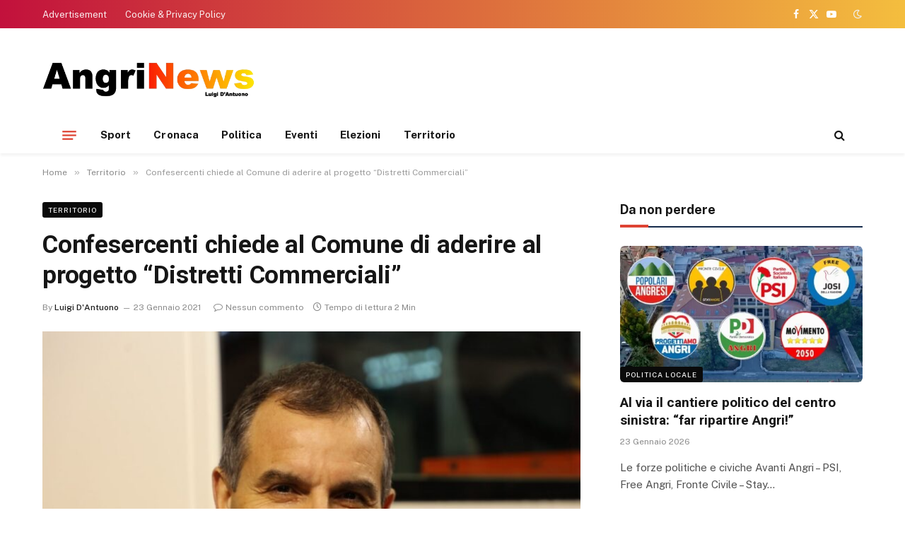

--- FILE ---
content_type: text/html; charset=UTF-8
request_url: https://www.angrinews.com/2021/01/23/confesercenti-chiede-al-comune-di-aderire-al-progetto-distretti-commerciali/
body_size: 13820
content:

<!DOCTYPE html>
<html lang="it-IT" prefix="og: https://ogp.me/ns#" class="s-light site-s-light">

<head>

	<meta charset="UTF-8" />
	<meta name="viewport" content="width=device-width, initial-scale=1" />
	
<!-- Ottimizzazione per i motori di ricerca di Rank Math - https://rankmath.com/ -->
<title>Confesercenti chiede al Comune di aderire al progetto &quot;Distretti Commerciali&quot; - Angri news</title><link rel="preload" as="image" imagesrcset="https://www.angrinews.com/wp-content/uploads/2021/01/presidente-Aldo-Severino-1024x682.jpg 1024w, https://www.angrinews.com/wp-content/uploads/2021/01/presidente-Aldo-Severino-300x200.jpg 300w, https://www.angrinews.com/wp-content/uploads/2021/01/presidente-Aldo-Severino-768x512.jpg 768w, https://www.angrinews.com/wp-content/uploads/2021/01/presidente-Aldo-Severino.jpg 1280w" imagesizes="(max-width: 768px) 100vw, 768px" /><link rel="preload" as="font" href="https://www.angrinews.com/wp-content/themes/smart-mag/css/icons/fonts/ts-icons.woff2?v2.4" type="font/woff2" crossorigin="anonymous" />
<meta name="description" content="La Regione Campania ha approvato il Testo Unico del Commercio (Legge Regionale 21 aprile 2020 n.7)  contente il riordino, la raccolta e l&#039;aggiornamento di"/>
<meta name="robots" content="follow, index, max-snippet:-1, max-video-preview:-1, max-image-preview:large"/>
<link rel="canonical" href="https://www.angrinews.com/2021/01/23/confesercenti-chiede-al-comune-di-aderire-al-progetto-distretti-commerciali/" />
<meta property="og:locale" content="it_IT" />
<meta property="og:type" content="article" />
<meta property="og:title" content="Confesercenti chiede al Comune di aderire al progetto &quot;Distretti Commerciali&quot; - Angri news" />
<meta property="og:description" content="La Regione Campania ha approvato il Testo Unico del Commercio (Legge Regionale 21 aprile 2020 n.7)  contente il riordino, la raccolta e l&#039;aggiornamento di" />
<meta property="og:url" content="https://www.angrinews.com/2021/01/23/confesercenti-chiede-al-comune-di-aderire-al-progetto-distretti-commerciali/" />
<meta property="og:site_name" content="Angri news" />
<meta property="article:tag" content="aldo severino" />
<meta property="article:tag" content="angri" />
<meta property="article:tag" content="comune angri" />
<meta property="article:tag" content="confesercenti angri" />
<meta property="article:section" content="Territorio" />
<meta property="og:image" content="https://www.angrinews.com/wp-content/uploads/2021/01/presidente-Aldo-Severino.jpg" />
<meta property="og:image:secure_url" content="https://www.angrinews.com/wp-content/uploads/2021/01/presidente-Aldo-Severino.jpg" />
<meta property="og:image:width" content="1280" />
<meta property="og:image:height" content="853" />
<meta property="og:image:alt" content="Confesercenti chiede al Comune di aderire al progetto &#8220;Distretti Commerciali&#8221;" />
<meta property="og:image:type" content="image/jpeg" />
<meta property="article:published_time" content="2021-01-23T11:25:47+01:00" />
<meta name="twitter:card" content="summary_large_image" />
<meta name="twitter:title" content="Confesercenti chiede al Comune di aderire al progetto &quot;Distretti Commerciali&quot; - Angri news" />
<meta name="twitter:description" content="La Regione Campania ha approvato il Testo Unico del Commercio (Legge Regionale 21 aprile 2020 n.7)  contente il riordino, la raccolta e l&#039;aggiornamento di" />
<meta name="twitter:image" content="https://www.angrinews.com/wp-content/uploads/2021/01/presidente-Aldo-Severino.jpg" />
<script type="application/ld+json" class="rank-math-schema">{"@context":"https://schema.org","@graph":[{"@type":["Person","Organization"],"@id":"https://www.angrinews.com/#person","name":"Angri news","logo":{"@type":"ImageObject","@id":"https://www.angrinews.com/#logo","url":"https://www.angrinews.com/wp-content/uploads/2023/11/logo.png","contentUrl":"https://www.angrinews.com/wp-content/uploads/2023/11/logo.png","caption":"Angri news","inLanguage":"it-IT","width":"510","height":"106"},"image":{"@type":"ImageObject","@id":"https://www.angrinews.com/#logo","url":"https://www.angrinews.com/wp-content/uploads/2023/11/logo.png","contentUrl":"https://www.angrinews.com/wp-content/uploads/2023/11/logo.png","caption":"Angri news","inLanguage":"it-IT","width":"510","height":"106"}},{"@type":"WebSite","@id":"https://www.angrinews.com/#website","url":"https://www.angrinews.com","name":"Angri news","publisher":{"@id":"https://www.angrinews.com/#person"},"inLanguage":"it-IT"},{"@type":"ImageObject","@id":"https://www.angrinews.com/wp-content/uploads/2021/01/presidente-Aldo-Severino.jpg","url":"https://www.angrinews.com/wp-content/uploads/2021/01/presidente-Aldo-Severino.jpg","width":"1280","height":"853","inLanguage":"it-IT"},{"@type":"WebPage","@id":"https://www.angrinews.com/2021/01/23/confesercenti-chiede-al-comune-di-aderire-al-progetto-distretti-commerciali/#webpage","url":"https://www.angrinews.com/2021/01/23/confesercenti-chiede-al-comune-di-aderire-al-progetto-distretti-commerciali/","name":"Confesercenti chiede al Comune di aderire al progetto &quot;Distretti Commerciali&quot; - Angri news","datePublished":"2021-01-23T11:25:47+01:00","dateModified":"2021-01-23T11:25:47+01:00","isPartOf":{"@id":"https://www.angrinews.com/#website"},"primaryImageOfPage":{"@id":"https://www.angrinews.com/wp-content/uploads/2021/01/presidente-Aldo-Severino.jpg"},"inLanguage":"it-IT"},{"@type":"Person","@id":"https://www.angrinews.com/author/luigi/","name":"Luigi D'Antuono","url":"https://www.angrinews.com/author/luigi/","image":{"@type":"ImageObject","@id":"https://secure.gravatar.com/avatar/1140aa27bea3d8323a883d235d60ec287a5807c61aa6e63bbd5847f62971a2ad?s=96&amp;d=mm&amp;r=g","url":"https://secure.gravatar.com/avatar/1140aa27bea3d8323a883d235d60ec287a5807c61aa6e63bbd5847f62971a2ad?s=96&amp;d=mm&amp;r=g","caption":"Luigi D'Antuono","inLanguage":"it-IT"}},{"@type":"BlogPosting","headline":"Confesercenti chiede al Comune di aderire al progetto &quot;Distretti Commerciali&quot; - Angri news","datePublished":"2021-01-23T11:25:47+01:00","dateModified":"2021-01-23T11:25:47+01:00","articleSection":"Territorio","author":{"@id":"https://www.angrinews.com/author/luigi/","name":"Luigi D'Antuono"},"publisher":{"@id":"https://www.angrinews.com/#person"},"description":"La Regione Campania ha approvato il Testo Unico del Commercio (Legge Regionale 21 aprile 2020 n.7) \u00a0contente il riordino, la raccolta e l&#039;aggiornamento di","name":"Confesercenti chiede al Comune di aderire al progetto &quot;Distretti Commerciali&quot; - Angri news","@id":"https://www.angrinews.com/2021/01/23/confesercenti-chiede-al-comune-di-aderire-al-progetto-distretti-commerciali/#richSnippet","isPartOf":{"@id":"https://www.angrinews.com/2021/01/23/confesercenti-chiede-al-comune-di-aderire-al-progetto-distretti-commerciali/#webpage"},"image":{"@id":"https://www.angrinews.com/wp-content/uploads/2021/01/presidente-Aldo-Severino.jpg"},"inLanguage":"it-IT","mainEntityOfPage":{"@id":"https://www.angrinews.com/2021/01/23/confesercenti-chiede-al-comune-di-aderire-al-progetto-distretti-commerciali/#webpage"}}]}</script>
<!-- /Rank Math WordPress SEO plugin -->

<link rel='dns-prefetch' href='//fonts.googleapis.com' />
<link rel="alternate" type="application/rss+xml" title="Angri news &raquo; Feed" href="https://www.angrinews.com/feed/" />
<link rel="alternate" type="application/rss+xml" title="Angri news &raquo; Feed dei commenti" href="https://www.angrinews.com/comments/feed/" />
<link rel="alternate" type="application/rss+xml" title="Angri news &raquo; Confesercenti chiede al Comune di aderire al progetto &#8220;Distretti Commerciali&#8221; Feed dei commenti" href="https://www.angrinews.com/2021/01/23/confesercenti-chiede-al-comune-di-aderire-al-progetto-distretti-commerciali/feed/" />
<link rel="alternate" title="oEmbed (JSON)" type="application/json+oembed" href="https://www.angrinews.com/wp-json/oembed/1.0/embed?url=https%3A%2F%2Fwww.angrinews.com%2F2021%2F01%2F23%2Fconfesercenti-chiede-al-comune-di-aderire-al-progetto-distretti-commerciali%2F" />
<link rel="alternate" title="oEmbed (XML)" type="text/xml+oembed" href="https://www.angrinews.com/wp-json/oembed/1.0/embed?url=https%3A%2F%2Fwww.angrinews.com%2F2021%2F01%2F23%2Fconfesercenti-chiede-al-comune-di-aderire-al-progetto-distretti-commerciali%2F&#038;format=xml" />
<style id='wp-img-auto-sizes-contain-inline-css' type='text/css'>
img:is([sizes=auto i],[sizes^="auto," i]){contain-intrinsic-size:3000px 1500px}
/*# sourceURL=wp-img-auto-sizes-contain-inline-css */
</style>
<style id='wp-emoji-styles-inline-css' type='text/css'>

	img.wp-smiley, img.emoji {
		display: inline !important;
		border: none !important;
		box-shadow: none !important;
		height: 1em !important;
		width: 1em !important;
		margin: 0 0.07em !important;
		vertical-align: -0.1em !important;
		background: none !important;
		padding: 0 !important;
	}
/*# sourceURL=wp-emoji-styles-inline-css */
</style>
<link rel='stylesheet' id='wp-block-library-css' href='https://www.angrinews.com/wp-includes/css/dist/block-library/style.min.css?ver=6.9' type='text/css' media='all' />
<style id='global-styles-inline-css' type='text/css'>
:root{--wp--preset--aspect-ratio--square: 1;--wp--preset--aspect-ratio--4-3: 4/3;--wp--preset--aspect-ratio--3-4: 3/4;--wp--preset--aspect-ratio--3-2: 3/2;--wp--preset--aspect-ratio--2-3: 2/3;--wp--preset--aspect-ratio--16-9: 16/9;--wp--preset--aspect-ratio--9-16: 9/16;--wp--preset--color--black: #000000;--wp--preset--color--cyan-bluish-gray: #abb8c3;--wp--preset--color--white: #ffffff;--wp--preset--color--pale-pink: #f78da7;--wp--preset--color--vivid-red: #cf2e2e;--wp--preset--color--luminous-vivid-orange: #ff6900;--wp--preset--color--luminous-vivid-amber: #fcb900;--wp--preset--color--light-green-cyan: #7bdcb5;--wp--preset--color--vivid-green-cyan: #00d084;--wp--preset--color--pale-cyan-blue: #8ed1fc;--wp--preset--color--vivid-cyan-blue: #0693e3;--wp--preset--color--vivid-purple: #9b51e0;--wp--preset--gradient--vivid-cyan-blue-to-vivid-purple: linear-gradient(135deg,rgb(6,147,227) 0%,rgb(155,81,224) 100%);--wp--preset--gradient--light-green-cyan-to-vivid-green-cyan: linear-gradient(135deg,rgb(122,220,180) 0%,rgb(0,208,130) 100%);--wp--preset--gradient--luminous-vivid-amber-to-luminous-vivid-orange: linear-gradient(135deg,rgb(252,185,0) 0%,rgb(255,105,0) 100%);--wp--preset--gradient--luminous-vivid-orange-to-vivid-red: linear-gradient(135deg,rgb(255,105,0) 0%,rgb(207,46,46) 100%);--wp--preset--gradient--very-light-gray-to-cyan-bluish-gray: linear-gradient(135deg,rgb(238,238,238) 0%,rgb(169,184,195) 100%);--wp--preset--gradient--cool-to-warm-spectrum: linear-gradient(135deg,rgb(74,234,220) 0%,rgb(151,120,209) 20%,rgb(207,42,186) 40%,rgb(238,44,130) 60%,rgb(251,105,98) 80%,rgb(254,248,76) 100%);--wp--preset--gradient--blush-light-purple: linear-gradient(135deg,rgb(255,206,236) 0%,rgb(152,150,240) 100%);--wp--preset--gradient--blush-bordeaux: linear-gradient(135deg,rgb(254,205,165) 0%,rgb(254,45,45) 50%,rgb(107,0,62) 100%);--wp--preset--gradient--luminous-dusk: linear-gradient(135deg,rgb(255,203,112) 0%,rgb(199,81,192) 50%,rgb(65,88,208) 100%);--wp--preset--gradient--pale-ocean: linear-gradient(135deg,rgb(255,245,203) 0%,rgb(182,227,212) 50%,rgb(51,167,181) 100%);--wp--preset--gradient--electric-grass: linear-gradient(135deg,rgb(202,248,128) 0%,rgb(113,206,126) 100%);--wp--preset--gradient--midnight: linear-gradient(135deg,rgb(2,3,129) 0%,rgb(40,116,252) 100%);--wp--preset--font-size--small: 13px;--wp--preset--font-size--medium: 20px;--wp--preset--font-size--large: 36px;--wp--preset--font-size--x-large: 42px;--wp--preset--spacing--20: 0.44rem;--wp--preset--spacing--30: 0.67rem;--wp--preset--spacing--40: 1rem;--wp--preset--spacing--50: 1.5rem;--wp--preset--spacing--60: 2.25rem;--wp--preset--spacing--70: 3.38rem;--wp--preset--spacing--80: 5.06rem;--wp--preset--shadow--natural: 6px 6px 9px rgba(0, 0, 0, 0.2);--wp--preset--shadow--deep: 12px 12px 50px rgba(0, 0, 0, 0.4);--wp--preset--shadow--sharp: 6px 6px 0px rgba(0, 0, 0, 0.2);--wp--preset--shadow--outlined: 6px 6px 0px -3px rgb(255, 255, 255), 6px 6px rgb(0, 0, 0);--wp--preset--shadow--crisp: 6px 6px 0px rgb(0, 0, 0);}:where(.is-layout-flex){gap: 0.5em;}:where(.is-layout-grid){gap: 0.5em;}body .is-layout-flex{display: flex;}.is-layout-flex{flex-wrap: wrap;align-items: center;}.is-layout-flex > :is(*, div){margin: 0;}body .is-layout-grid{display: grid;}.is-layout-grid > :is(*, div){margin: 0;}:where(.wp-block-columns.is-layout-flex){gap: 2em;}:where(.wp-block-columns.is-layout-grid){gap: 2em;}:where(.wp-block-post-template.is-layout-flex){gap: 1.25em;}:where(.wp-block-post-template.is-layout-grid){gap: 1.25em;}.has-black-color{color: var(--wp--preset--color--black) !important;}.has-cyan-bluish-gray-color{color: var(--wp--preset--color--cyan-bluish-gray) !important;}.has-white-color{color: var(--wp--preset--color--white) !important;}.has-pale-pink-color{color: var(--wp--preset--color--pale-pink) !important;}.has-vivid-red-color{color: var(--wp--preset--color--vivid-red) !important;}.has-luminous-vivid-orange-color{color: var(--wp--preset--color--luminous-vivid-orange) !important;}.has-luminous-vivid-amber-color{color: var(--wp--preset--color--luminous-vivid-amber) !important;}.has-light-green-cyan-color{color: var(--wp--preset--color--light-green-cyan) !important;}.has-vivid-green-cyan-color{color: var(--wp--preset--color--vivid-green-cyan) !important;}.has-pale-cyan-blue-color{color: var(--wp--preset--color--pale-cyan-blue) !important;}.has-vivid-cyan-blue-color{color: var(--wp--preset--color--vivid-cyan-blue) !important;}.has-vivid-purple-color{color: var(--wp--preset--color--vivid-purple) !important;}.has-black-background-color{background-color: var(--wp--preset--color--black) !important;}.has-cyan-bluish-gray-background-color{background-color: var(--wp--preset--color--cyan-bluish-gray) !important;}.has-white-background-color{background-color: var(--wp--preset--color--white) !important;}.has-pale-pink-background-color{background-color: var(--wp--preset--color--pale-pink) !important;}.has-vivid-red-background-color{background-color: var(--wp--preset--color--vivid-red) !important;}.has-luminous-vivid-orange-background-color{background-color: var(--wp--preset--color--luminous-vivid-orange) !important;}.has-luminous-vivid-amber-background-color{background-color: var(--wp--preset--color--luminous-vivid-amber) !important;}.has-light-green-cyan-background-color{background-color: var(--wp--preset--color--light-green-cyan) !important;}.has-vivid-green-cyan-background-color{background-color: var(--wp--preset--color--vivid-green-cyan) !important;}.has-pale-cyan-blue-background-color{background-color: var(--wp--preset--color--pale-cyan-blue) !important;}.has-vivid-cyan-blue-background-color{background-color: var(--wp--preset--color--vivid-cyan-blue) !important;}.has-vivid-purple-background-color{background-color: var(--wp--preset--color--vivid-purple) !important;}.has-black-border-color{border-color: var(--wp--preset--color--black) !important;}.has-cyan-bluish-gray-border-color{border-color: var(--wp--preset--color--cyan-bluish-gray) !important;}.has-white-border-color{border-color: var(--wp--preset--color--white) !important;}.has-pale-pink-border-color{border-color: var(--wp--preset--color--pale-pink) !important;}.has-vivid-red-border-color{border-color: var(--wp--preset--color--vivid-red) !important;}.has-luminous-vivid-orange-border-color{border-color: var(--wp--preset--color--luminous-vivid-orange) !important;}.has-luminous-vivid-amber-border-color{border-color: var(--wp--preset--color--luminous-vivid-amber) !important;}.has-light-green-cyan-border-color{border-color: var(--wp--preset--color--light-green-cyan) !important;}.has-vivid-green-cyan-border-color{border-color: var(--wp--preset--color--vivid-green-cyan) !important;}.has-pale-cyan-blue-border-color{border-color: var(--wp--preset--color--pale-cyan-blue) !important;}.has-vivid-cyan-blue-border-color{border-color: var(--wp--preset--color--vivid-cyan-blue) !important;}.has-vivid-purple-border-color{border-color: var(--wp--preset--color--vivid-purple) !important;}.has-vivid-cyan-blue-to-vivid-purple-gradient-background{background: var(--wp--preset--gradient--vivid-cyan-blue-to-vivid-purple) !important;}.has-light-green-cyan-to-vivid-green-cyan-gradient-background{background: var(--wp--preset--gradient--light-green-cyan-to-vivid-green-cyan) !important;}.has-luminous-vivid-amber-to-luminous-vivid-orange-gradient-background{background: var(--wp--preset--gradient--luminous-vivid-amber-to-luminous-vivid-orange) !important;}.has-luminous-vivid-orange-to-vivid-red-gradient-background{background: var(--wp--preset--gradient--luminous-vivid-orange-to-vivid-red) !important;}.has-very-light-gray-to-cyan-bluish-gray-gradient-background{background: var(--wp--preset--gradient--very-light-gray-to-cyan-bluish-gray) !important;}.has-cool-to-warm-spectrum-gradient-background{background: var(--wp--preset--gradient--cool-to-warm-spectrum) !important;}.has-blush-light-purple-gradient-background{background: var(--wp--preset--gradient--blush-light-purple) !important;}.has-blush-bordeaux-gradient-background{background: var(--wp--preset--gradient--blush-bordeaux) !important;}.has-luminous-dusk-gradient-background{background: var(--wp--preset--gradient--luminous-dusk) !important;}.has-pale-ocean-gradient-background{background: var(--wp--preset--gradient--pale-ocean) !important;}.has-electric-grass-gradient-background{background: var(--wp--preset--gradient--electric-grass) !important;}.has-midnight-gradient-background{background: var(--wp--preset--gradient--midnight) !important;}.has-small-font-size{font-size: var(--wp--preset--font-size--small) !important;}.has-medium-font-size{font-size: var(--wp--preset--font-size--medium) !important;}.has-large-font-size{font-size: var(--wp--preset--font-size--large) !important;}.has-x-large-font-size{font-size: var(--wp--preset--font-size--x-large) !important;}
/*# sourceURL=global-styles-inline-css */
</style>

<style id='classic-theme-styles-inline-css' type='text/css'>
/*! This file is auto-generated */
.wp-block-button__link{color:#fff;background-color:#32373c;border-radius:9999px;box-shadow:none;text-decoration:none;padding:calc(.667em + 2px) calc(1.333em + 2px);font-size:1.125em}.wp-block-file__button{background:#32373c;color:#fff;text-decoration:none}
/*# sourceURL=/wp-includes/css/classic-themes.min.css */
</style>
<link rel='stylesheet' id='smartmag-core-css' href='https://www.angrinews.com/wp-content/themes/smart-mag/style.css?ver=9.3.0' type='text/css' media='all' />
<style id='smartmag-core-inline-css' type='text/css'>
:root { --c-main: #de4333;
--c-main-rgb: 222,67,51;
--title-font: "Roboto", system-ui, -apple-system, "Segoe UI", Arial, sans-serif;
--title-size-m: 19px;
--main-width: 1160px; }
.smart-head-main { --c-shadow: rgba(0,0,0,0.05); }
.smart-head-main .smart-head-top { --head-h: 40px; background: linear-gradient(90deg, #c2113c 0%, #f4be3e 100%); }
.smart-head-main .smart-head-mid { --head-h: 125px; }
.smart-head-main .smart-head-mid > .inner { padding-top: 20px; }
.smart-head-main .smart-head-bot { --head-h: 52px; border-top-width: 0px; border-bottom-width: 0px; }
.navigation-main .menu > li > a { font-size: 15px; font-weight: bold; letter-spacing: 0.005em; }
.navigation-main { --nav-items-space: 16px; }
.navigation-small { margin-left: calc(-1 * var(--nav-items-space)); }
.s-dark .navigation-small { --c-nav: rgba(255,255,255,0.92); --c-nav-hov: #ffffff; }
.s-dark .smart-head-main .spc-social,
.smart-head-main .s-dark .spc-social { --c-spc-social: #ffffff; }
.smart-head-main { --c-hamburger: var(--c-main); }
.smart-head-main .offcanvas-toggle { transform: scale(.75); }
.l-post { --media-radius: 6px; }
.cat-labels .category { font-size: 10px; letter-spacing: 0.1em; background-color: #0a0a0a; border-radius: 3px; }
.block-head-c .heading { font-size: 18px; text-transform: initial; }
.block-head-c { --line-weight: 4px; --border-weight: 2px; --c-border: #152b4b; }
.loop-list .post-title { font-size: 21px; }
.loop-small .post-title { font-size: 15px; font-weight: 500; }
.entry-content { font-size: 16px; }
.category .feat-grid { --grid-gap: 4px; }
@media (min-width: 940px) and (max-width: 1200px) { .navigation-main .menu > li > a { font-size: calc(10px + (15px - 10px) * .7); } }


/*# sourceURL=smartmag-core-inline-css */
</style>
<link rel='stylesheet' id='smartmag-fonts-css' href='https://fonts.googleapis.com/css?family=Public+Sans%3A400%2C400i%2C500%2C600%2C700&#038;display=swap' type='text/css' media='all' />
<link rel='stylesheet' id='smartmag-magnific-popup-css' href='https://www.angrinews.com/wp-content/themes/smart-mag/css/lightbox.css?ver=9.3.0' type='text/css' media='all' />
<link rel='stylesheet' id='smartmag-icons-css' href='https://www.angrinews.com/wp-content/themes/smart-mag/css/icons/icons.css?ver=9.3.0' type='text/css' media='all' />
<link rel='stylesheet' id='smartmag-gfonts-custom-css' href='https://fonts.googleapis.com/css?family=Roboto%3A400%2C500%2C600%2C700&#038;display=swap' type='text/css' media='all' />
<script type="text/javascript" src="https://www.angrinews.com/wp-includes/js/jquery/jquery.min.js?ver=3.7.1" id="jquery-core-js"></script>
<script type="text/javascript" src="https://www.angrinews.com/wp-includes/js/jquery/jquery-migrate.min.js?ver=3.4.1" id="jquery-migrate-js"></script>
<link rel="https://api.w.org/" href="https://www.angrinews.com/wp-json/" /><link rel="alternate" title="JSON" type="application/json" href="https://www.angrinews.com/wp-json/wp/v2/posts/22418" /><link rel='shortlink' href='https://www.angrinews.com/?p=22418' />

		<script>
		var BunyadSchemeKey = 'bunyad-scheme';
		(() => {
			const d = document.documentElement;
			const c = d.classList;
			var scheme = localStorage.getItem(BunyadSchemeKey);
			
			if (scheme) {
				d.dataset.origClass = c;
				scheme === 'dark' ? c.remove('s-light', 'site-s-light') : c.remove('s-dark', 'site-s-dark');
				c.add('site-s-' + scheme, 's-' + scheme);
			}
		})();
		</script>
		<meta name="generator" content="Elementor 3.17.3; features: e_dom_optimization, e_optimized_assets_loading, e_optimized_css_loading, additional_custom_breakpoints, block_editor_assets_optimize, e_image_loading_optimization; settings: css_print_method-external, google_font-enabled, font_display-swap">
<link rel="icon" href="https://www.angrinews.com/wp-content/uploads/2023/11/cropped-favicon-32x32.png" sizes="32x32" />
<link rel="icon" href="https://www.angrinews.com/wp-content/uploads/2023/11/cropped-favicon-192x192.png" sizes="192x192" />
<link rel="apple-touch-icon" href="https://www.angrinews.com/wp-content/uploads/2023/11/cropped-favicon-180x180.png" />
<meta name="msapplication-TileImage" content="https://www.angrinews.com/wp-content/uploads/2023/11/cropped-favicon-270x270.png" />
		<style type="text/css" id="wp-custom-css">
			
@media only screen and (min-width:992px){
	.logo-image{
	max-width: 300px;
}
}		</style>
		

</head>

<body class="wp-singular post-template-default single single-post postid-22418 single-format-standard wp-theme-smart-mag right-sidebar post-layout-modern post-cat-2 has-lb has-lb-sm layout-normal elementor-default elementor-kit-25469" >



<div class="main-wrap">

	
<div class="off-canvas-backdrop"></div>
<div class="mobile-menu-container off-canvas s-dark hide-widgets-sm hide-menu-lg" id="off-canvas">

	<div class="off-canvas-head">
		<a href="#" class="close"><i class="tsi tsi-times"></i></a>

		<div class="ts-logo">
			<img class="logo-mobile logo-image logo-image-dark" src="https://www.angrinews.com/wp-content/uploads/2023/11/logo-white.png" width="255" height="53" alt="Angri news"/><img class="logo-mobile logo-image" src="https://www.angrinews.com/wp-content/uploads/2023/11/logo-white.png" width="255" height="53" alt="Angri news"/>		</div>
	</div>

	<div class="off-canvas-content">

					<ul class="mobile-menu"></ul>
		
					<div class="off-canvas-widgets">
				
		<div id="smartmag-block-posts-small-3" class="widget ts-block-widget smartmag-widget-posts-small">		
		<div class="block">
					<section class="block-wrap block-posts-small block-sc mb-none" data-id="1">

			<div class="widget-title block-head block-head-ac block-head-b"><h5 class="heading">Da non perdere</h5></div>	
			<div class="block-content">
				
	<div class="loop loop-small loop-small-a loop-sep loop-small-sep grid grid-1 md:grid-1 sm:grid-1 xs:grid-1">

					
<article class="l-post small-post small-a-post m-pos-left">

	
			<div class="media">

		
			<a href="https://www.angrinews.com/2026/01/23/al-via-il-cantiere-politico-del-centro-sinistra-far-ripartire-angri/" class="image-link media-ratio ar-bunyad-thumb" title="Al via il cantiere politico del centro sinistra: &#8220;far ripartire Angri!&#8221;"><span data-bgsrc="https://www.angrinews.com/wp-content/uploads/2026/01/campo-largo-300x169.jpg" class="img bg-cover wp-post-image attachment-medium size-medium lazyload" data-bgset="https://www.angrinews.com/wp-content/uploads/2026/01/campo-largo-300x169.jpg 300w, https://www.angrinews.com/wp-content/uploads/2026/01/campo-largo-1024x576.jpg 1024w, https://www.angrinews.com/wp-content/uploads/2026/01/campo-largo-768x432.jpg 768w, https://www.angrinews.com/wp-content/uploads/2026/01/campo-largo-1536x864.jpg 1536w, https://www.angrinews.com/wp-content/uploads/2026/01/campo-largo-150x84.jpg 150w, https://www.angrinews.com/wp-content/uploads/2026/01/campo-largo-450x253.jpg 450w, https://www.angrinews.com/wp-content/uploads/2026/01/campo-largo-1200x675.jpg 1200w, https://www.angrinews.com/wp-content/uploads/2026/01/campo-largo.jpg 1600w" data-sizes="(max-width: 106px) 100vw, 106px"></span></a>			
			
			
			
		
		</div>
	

	
		<div class="content">

			<div class="post-meta post-meta-a post-meta-left has-below"><h4 class="is-title post-title"><a href="https://www.angrinews.com/2026/01/23/al-via-il-cantiere-politico-del-centro-sinistra-far-ripartire-angri/">Al via il cantiere politico del centro sinistra: &#8220;far ripartire Angri!&#8221;</a></h4><div class="post-meta-items meta-below"><span class="meta-item date"><span class="date-link"><time class="post-date" datetime="2026-01-23T16:53:16+01:00">23 Gennaio 2026</time></span></span></div></div>			
			
			
		</div>

	
</article>	
					
<article class="l-post small-post small-a-post m-pos-left">

	
			<div class="media">

		
			<a href="https://www.angrinews.com/2026/01/23/del-sorbo-dialogo-alla-pari-e-contenuti-cosi-nasce-la-nuova-alleanza/" class="image-link media-ratio ar-bunyad-thumb" title="Del Sorbo: &#8220;dialogo alla pari e contenuti, così nasce la nuova alleanza&#8221;."><span data-bgsrc="https://www.angrinews.com/wp-content/uploads/2026/01/Del-sorbo-Giuseppe-e1769168518558-287x300.jpg" class="img bg-cover wp-post-image attachment-medium size-medium lazyload" data-bgset="https://www.angrinews.com/wp-content/uploads/2026/01/Del-sorbo-Giuseppe-e1769168518558-287x300.jpg 287w, https://www.angrinews.com/wp-content/uploads/2026/01/Del-sorbo-Giuseppe-e1769168518558-979x1024.jpg 979w, https://www.angrinews.com/wp-content/uploads/2026/01/Del-sorbo-Giuseppe-e1769168518558-768x803.jpg 768w, https://www.angrinews.com/wp-content/uploads/2026/01/Del-sorbo-Giuseppe-e1769168518558-150x157.jpg 150w, https://www.angrinews.com/wp-content/uploads/2026/01/Del-sorbo-Giuseppe-e1769168518558-450x471.jpg 450w, https://www.angrinews.com/wp-content/uploads/2026/01/Del-sorbo-Giuseppe-e1769168518558-1200x1255.jpg 1200w, https://www.angrinews.com/wp-content/uploads/2026/01/Del-sorbo-Giuseppe-e1769168518558.jpg 1456w" data-sizes="(max-width: 106px) 100vw, 106px"></span></a>			
			
			
			
		
		</div>
	

	
		<div class="content">

			<div class="post-meta post-meta-a post-meta-left has-below"><h4 class="is-title post-title"><a href="https://www.angrinews.com/2026/01/23/del-sorbo-dialogo-alla-pari-e-contenuti-cosi-nasce-la-nuova-alleanza/">Del Sorbo: &#8220;dialogo alla pari e contenuti, così nasce la nuova alleanza&#8221;.</a></h4><div class="post-meta-items meta-below"><span class="meta-item date"><span class="date-link"><time class="post-date" datetime="2026-01-23T12:42:21+01:00">23 Gennaio 2026</time></span></span></div></div>			
			
			
		</div>

	
</article>	
					
<article class="l-post small-post small-a-post m-pos-left">

	
			<div class="media">

		
			<a href="https://www.angrinews.com/2026/01/21/socialisti-stop-alle-tensioni-natella-designato-coordinatore/" class="image-link media-ratio ar-bunyad-thumb" title="Socialisti, stop alle tensioni: Natella designato coordinatore"><span data-bgsrc="https://www.angrinews.com/wp-content/uploads/2026/01/grafica-natella-e1769016440675-300x165.png" class="img bg-cover wp-post-image attachment-medium size-medium lazyload" data-bgset="https://www.angrinews.com/wp-content/uploads/2026/01/grafica-natella-e1769016440675-300x165.png 300w, https://www.angrinews.com/wp-content/uploads/2026/01/grafica-natella-e1769016440675-1024x564.png 1024w, https://www.angrinews.com/wp-content/uploads/2026/01/grafica-natella-e1769016440675-768x423.png 768w, https://www.angrinews.com/wp-content/uploads/2026/01/grafica-natella-e1769016440675-150x83.png 150w, https://www.angrinews.com/wp-content/uploads/2026/01/grafica-natella-e1769016440675-450x248.png 450w, https://www.angrinews.com/wp-content/uploads/2026/01/grafica-natella-e1769016440675-1200x661.png 1200w, https://www.angrinews.com/wp-content/uploads/2026/01/grafica-natella-e1769016440675.png 1430w" data-sizes="(max-width: 106px) 100vw, 106px"></span></a>			
			
			
			
		
		</div>
	

	
		<div class="content">

			<div class="post-meta post-meta-a post-meta-left has-below"><h4 class="is-title post-title"><a href="https://www.angrinews.com/2026/01/21/socialisti-stop-alle-tensioni-natella-designato-coordinatore/">Socialisti, stop alle tensioni: Natella designato coordinatore</a></h4><div class="post-meta-items meta-below"><span class="meta-item date"><span class="date-link"><time class="post-date" datetime="2026-01-21T18:28:43+01:00">21 Gennaio 2026</time></span></span></div></div>			
			
			
		</div>

	
</article>	
		
	</div>

					</div>

		</section>
				</div>

		</div>
		<div id="bunyad_about_widget-2" class="widget widget-about">		
					
			<div class="widget-title block-head block-head-ac block-head-b"><h5 class="heading">Chi siamo</h5></div>			
			
		<div class="inner ">
		
						
						
			<div class="base-text about-text"><p><span style="color:#fff">Creato nel 2007 con la missione di affiancare con i suoi Notiziari il mondo editoriale, economico, industriale e la Pubblica Amministrazione, Angrinews.com è una delle voci più autorevoli nel mondo dell’informazione locale, con prodotti, servizi e soluzioni all’avanguardia.</span><br />
<span style="color:#fff"><br />
Angrinews.com rappresenta il punto di riferimento dell’informazione locale e annovera diverse sezioni: politica, attualità, territorio, sport ed eventi e ospita articoli e servizi di numerosi corrispondenti di quotidiani locali e nazionali.</span></p>
</div>

			
		</div>

		</div>		
					</div>
		
		
		<div class="spc-social-block spc-social spc-social-b smart-head-social">
		
			
				<a href="https://www.facebook.com/angrinews" class="link service s-facebook" target="_blank" rel="nofollow noopener">
					<i class="icon tsi tsi-facebook"></i>
					<span class="visuallyhidden">Facebook</span>
				</a>
									
			
				<a href="https://twitter.com/angrinewscom" class="link service s-twitter" target="_blank" rel="nofollow noopener">
					<i class="icon tsi tsi-twitter"></i>
					<span class="visuallyhidden">X (Twitter)</span>
				</a>
									
			
				<a href="#" class="link service s-instagram" target="_blank" rel="nofollow noopener">
					<i class="icon tsi tsi-instagram"></i>
					<span class="visuallyhidden">Instagram</span>
				</a>
									
			
		</div>

		
	</div>

</div>
<div class="smart-head smart-head-a smart-head-main" id="smart-head" data-sticky="auto" data-sticky-type="smart" data-sticky-full="1">
	
	<div class="smart-head-row smart-head-top s-dark smart-head-row-full">

		<div class="inner wrap">

							
				<div class="items items-left ">
					<div class="nav-wrap">
		<nav class="navigation navigation-small nav-hov-a">
			<ul id="menu-top-links" class="menu"><li id="menu-item-25497" class="menu-item menu-item-type-post_type menu-item-object-page menu-item-25497"><a href="https://www.angrinews.com/advertisement/">Advertisement</a></li>
<li id="menu-item-25495" class="menu-item menu-item-type-post_type menu-item-object-page menu-item-25495"><a href="https://www.angrinews.com/cookie-privacy-policy/">Cookie &#038; Privacy Policy</a></li>
</ul>		</nav>
	</div>
				</div>

							
				<div class="items items-center empty">
								</div>

							
				<div class="items items-right ">
				
		<div class="spc-social-block spc-social spc-social-a smart-head-social">
		
			
				<a href="https://www.facebook.com/angrinews" class="link service s-facebook" target="_blank" rel="nofollow noopener">
					<i class="icon tsi tsi-facebook"></i>
					<span class="visuallyhidden">Facebook</span>
				</a>
									
			
				<a href="https://twitter.com/angrinewscom" class="link service s-twitter" target="_blank" rel="nofollow noopener">
					<i class="icon tsi tsi-twitter"></i>
					<span class="visuallyhidden">X (Twitter)</span>
				</a>
									
			
				<a href="https://www.youtube.com/channel/UC4sXwsIXKwarEHJHRtKoKcQ" class="link service s-youtube" target="_blank" rel="nofollow noopener">
					<i class="icon tsi tsi-youtube-play"></i>
					<span class="visuallyhidden">YouTube</span>
				</a>
									
			
		</div>

		
<div class="scheme-switcher has-icon-only">
	<a href="#" class="toggle is-icon toggle-dark" title="Switch to Dark Design - easier on eyes.">
		<i class="icon tsi tsi-moon"></i>
	</a>
	<a href="#" class="toggle is-icon toggle-light" title="Switch to Light Design.">
		<i class="icon tsi tsi-bright"></i>
	</a>
</div>				</div>

						
		</div>
	</div>

	
	<div class="smart-head-row smart-head-mid is-light smart-head-row-full">

		<div class="inner wrap">

							
				<div class="items items-left ">
					<a href="https://www.angrinews.com/" title="Angri news" rel="home" class="logo-link ts-logo logo-is-image">
		<span>
			
				
					<img fetchpriority="high" src="https://www.angrinews.com/wp-content/uploads/2023/11/logo-white.png" class="logo-image logo-image-dark" alt="Angri news" width="510" height="106"/><img loading="lazy" src="https://www.angrinews.com/wp-content/uploads/2023/11/logo.png" class="logo-image" alt="Angri news" width="510" height="106"/>
									 
					</span>
	</a>				</div>

							
				<div class="items items-center empty">
								</div>

							
				<div class="items items-right ">
				
<div class="h-text h-text">
	<script async src="//pagead2.googlesyndication.com/pagead/js/adsbygoogle.js"></script>
<!-- header -->
<ins class="adsbygoogle"
     style="display:inline-block;width:728px;height:90px"
     data-ad-client="ca-pub-7010591359853930"
     data-ad-slot="4287200694"></ins>
<script>
(adsbygoogle = window.adsbygoogle || []).push({});
</script>
</a></div>				</div>

						
		</div>
	</div>

	
	<div class="smart-head-row smart-head-bot is-light wrap">

		<div class="inner full">

							
				<div class="items items-left ">
				
<button class="offcanvas-toggle has-icon" type="button" aria-label="Menu">
	<span class="hamburger-icon hamburger-icon-a">
		<span class="inner"></span>
	</span>
</button>	<div class="nav-wrap">
		<nav class="navigation navigation-main nav-hov-a">
			<ul id="menu-menu-principale" class="menu"><li id="menu-item-25476" class="menu-item menu-item-type-taxonomy menu-item-object-category menu-cat-5 menu-item-25476"><a href="https://www.angrinews.com/category/sport/">Sport</a></li>
<li id="menu-item-25477" class="menu-item menu-item-type-taxonomy menu-item-object-category menu-cat-6 menu-item-25477"><a href="https://www.angrinews.com/category/cronaca/">Cronaca</a></li>
<li id="menu-item-25478" class="menu-item menu-item-type-taxonomy menu-item-object-category menu-cat-4 menu-item-25478"><a href="https://www.angrinews.com/category/politica-locale/">Politica</a></li>
<li id="menu-item-25479" class="menu-item menu-item-type-taxonomy menu-item-object-category menu-cat-7 menu-item-25479"><a href="https://www.angrinews.com/category/eventi/">Eventi</a></li>
<li id="menu-item-25480" class="menu-item menu-item-type-taxonomy menu-item-object-category menu-cat-3 menu-item-25480"><a href="https://www.angrinews.com/category/elezioni/">Elezioni</a></li>
<li id="menu-item-25481" class="menu-item menu-item-type-taxonomy menu-item-object-category current-post-ancestor current-menu-parent current-post-parent menu-cat-2 menu-item-25481"><a href="https://www.angrinews.com/category/territorio/">Territorio</a></li>
</ul>		</nav>
	</div>
				</div>

							
				<div class="items items-center empty">
								</div>

							
				<div class="items items-right ">
				

	<a href="#" class="search-icon has-icon-only is-icon" title="Cerca">
		<i class="tsi tsi-search"></i>
	</a>

				</div>

						
		</div>
	</div>

	</div>
<div class="smart-head smart-head-a smart-head-mobile" id="smart-head-mobile" data-sticky="mid" data-sticky-type="smart" data-sticky-full>
	
	<div class="smart-head-row smart-head-mid smart-head-row-3 s-dark smart-head-row-full">

		<div class="inner wrap">

							
				<div class="items items-left ">
				
<button class="offcanvas-toggle has-icon" type="button" aria-label="Menu">
	<span class="hamburger-icon hamburger-icon-a">
		<span class="inner"></span>
	</span>
</button>				</div>

							
				<div class="items items-center ">
					<a href="https://www.angrinews.com/" title="Angri news" rel="home" class="logo-link ts-logo logo-is-image">
		<span>
			
									<img class="logo-mobile logo-image logo-image-dark" src="https://www.angrinews.com/wp-content/uploads/2023/11/logo-white.png" width="255" height="53" alt="Angri news"/><img class="logo-mobile logo-image" src="https://www.angrinews.com/wp-content/uploads/2023/11/logo-white.png" width="255" height="53" alt="Angri news"/>									 
					</span>
	</a>				</div>

							
				<div class="items items-right ">
				

	<a href="#" class="search-icon has-icon-only is-icon" title="Cerca">
		<i class="tsi tsi-search"></i>
	</a>

				</div>

						
		</div>
	</div>

	</div>
<nav class="breadcrumbs is-full-width breadcrumbs-a" id="breadcrumb"><div class="inner ts-contain "><span><a href="https://www.angrinews.com/"><span>Home</span></a></span><span class="delim">&raquo;</span><span><a href="https://www.angrinews.com/category/territorio/"><span>Territorio</span></a></span><span class="delim">&raquo;</span><span class="current">Confesercenti chiede al Comune di aderire al progetto &#8220;Distretti Commerciali&#8221;</span></div></nav>
<div class="main ts-contain cf right-sidebar">
	
		

<div class="ts-row">
	<div class="col-8 main-content s-post-contain">

					<div class="the-post-header s-head-modern s-head-modern-a">
	<div class="post-meta post-meta-a post-meta-left post-meta-single has-below"><div class="post-meta-items meta-above"><span class="meta-item cat-labels">
						
						<a href="https://www.angrinews.com/category/territorio/" class="category term-color-2" rel="category">Territorio</a>
					</span>
					</div><h1 class="is-title post-title">Confesercenti chiede al Comune di aderire al progetto &#8220;Distretti Commerciali&#8221;</h1><div class="post-meta-items meta-below"><span class="meta-item post-author"><span class="by">By</span> <a href="https://www.angrinews.com/author/luigi/" title="Articoli scritti da Luigi D&#039;Antuono" rel="author">Luigi D'Antuono</a></span><span class="meta-item has-next-icon date"><time class="post-date" datetime="2021-01-23T11:25:47+01:00">23 Gennaio 2021</time></span><span class="has-next-icon meta-item comments has-icon"><a href="https://www.angrinews.com/2021/01/23/confesercenti-chiede-al-comune-di-aderire-al-progetto-distretti-commerciali/#respond"><i class="tsi tsi-comment-o"></i>Nessun commento</a></span><span class="meta-item read-time has-icon"><i class="tsi tsi-clock"></i>Tempo di lettura 2 Min</span></div></div>	
	
</div>		
					<div class="single-featured">	
	<div class="featured">
				
			<a href="https://www.angrinews.com/wp-content/uploads/2021/01/presidente-Aldo-Severino.jpg" class="image-link" title="Confesercenti chiede al Comune di aderire al progetto &#8220;Distretti Commerciali&#8221;"><img loading="lazy" width="762" height="508" src="https://www.angrinews.com/wp-content/uploads/2021/01/presidente-Aldo-Severino-1024x682.jpg" class="attachment-bunyad-main-uc size-bunyad-main-uc no-lazy skip-lazy wp-post-image" alt="" sizes="(max-width: 768px) 100vw, 768px" title="Confesercenti chiede al Comune di aderire al progetto &#8220;Distretti Commerciali&#8221;" decoding="async" srcset="https://www.angrinews.com/wp-content/uploads/2021/01/presidente-Aldo-Severino-1024x682.jpg 1024w, https://www.angrinews.com/wp-content/uploads/2021/01/presidente-Aldo-Severino-300x200.jpg 300w, https://www.angrinews.com/wp-content/uploads/2021/01/presidente-Aldo-Severino-768x512.jpg 768w, https://www.angrinews.com/wp-content/uploads/2021/01/presidente-Aldo-Severino.jpg 1280w" /></a>		
						
			</div>

	</div>
		
		<div class="the-post s-post-modern">

			<article id="post-22418" class="post-22418 post type-post status-publish format-standard has-post-thumbnail category-territorio tag-aldo-severino tag-angri tag-comune-angri tag-confesercenti-angri">
				
<div class="post-content-wrap">
	
	<div class="post-content cf entry-content content-spacious">

		
				
		<p>La Regione Campania ha approvato il Testo Unico del Commercio (Legge Regionale 21 aprile 2020 n.7)  contente il riordino, la raccolta e l&#8217;aggiornamento di tutte le norme che regolano le attività commerciali sul territorio regionale. E’ la prima volta che in Campania si provvede alla redazione di un Testo Unico in modo puntuale ed organico e risulta particolarmente prezioso dato che riguarda un settore che negli ultimi anni ha subito un profondo e radicale cambiamento. Tra le principali novità della legge regionale vi sono i “Distretti del commercio”.</p>
<p>Per “Distretto del commercio” si intende una messa in moto di risorse e sinergie che possono attuarsi in un comune o tra diversi comuni di un comprensorio nel quale cittadini, imprese e associazioni,  liberamente aggregati,  sono in grado di fare del commercio il fattore di integrazione e valorizzazione di tutte le risorse di cui dispone il territorio. Un mezzo utile per accrescere l’attrattività del territorio, capace di rigenerare il tessuto urbano e sostenere la competitività delle sue polarità commerciali, cercando di valorizzare il commercio locale e  limitando quanto più possibile  quello online. Un fattore decisamente importante in ottica di rilancio dell’economia e per l’appetibilità di un territorio.</p>
<p>&#8220;Una grande opportunità per il nostro territorio che non può passare inosservata, anche Angri deve cercare  di entrare all’interno del circuito – spiega Aldo Severino presidente vicario della Confesercenti provinciale di Salerno e presidente della delegazione di Angri – infatti,  dopo aver attentamente analizzato il Testo Unico del commercio, ho subito pensato alla nostra città e al beneficio che può derivare dalla creazione del Distretto. Per questa ragione mi sono attivato illustrando il progetto all&#8217;amministrazione comunale e chiedendo un atto di indirizzo da approvare in giunta,  così da avviare le attività di raccordo con tutti gli attori, tutte le sigle e associazioni di categoria del commercio, per poi passare al conseguente iter amministrativo per la realizzazione del “Distretto del Commercio”.  I comuni possono proporre alla regione l’individuazione di ambiti territoriali, e non solo i  centri storici o il centro cittadino, ma le diverse fonti di possibile valorizzazione. Il tutto insieme a cittadini e imprenditori, in modo da rilanciare il tessuto produttivo in diversi settori, spaziando dall’artigianato, al commercio, al turismo.  Tale lavoro sinergico – conclude Severino &#8211;  ha l’effettiva capacità di dare nuova vita alle bellezze e risorse che possiede il territorio, un progetto che si potrà concretizzare attraverso il confronto  e la condivisione”.</p>

				
		
		
		
	</div>
</div>
	
	<div class="the-post-tags"><a href="https://www.angrinews.com/tag/aldo-severino/" rel="tag">aldo severino</a> <a href="https://www.angrinews.com/tag/angri/" rel="tag">angri</a> <a href="https://www.angrinews.com/tag/comune-angri/" rel="tag">comune angri</a> <a href="https://www.angrinews.com/tag/confesercenti-angri/" rel="tag">confesercenti angri</a></div>
			</article>

			


	<section class="related-posts">
							
							
				<div class="block-head block-head-ac block-head-a block-head-a1 is-left">

					<h4 class="heading">Potrebbe <span class="color">Interessarti</span></h4>					
									</div>
				
			
				<section class="block-wrap block-grid cols-gap-sm mb-none" data-id="2">

				
			<div class="block-content">
					
	<div class="loop loop-grid loop-grid-sm grid grid-3 md:grid-2 xs:grid-1">

					
<article class="l-post grid-post grid-sm-post">

	
			<div class="media">

		
			<a href="https://www.angrinews.com/2026/01/23/al-via-il-cantiere-politico-del-centro-sinistra-far-ripartire-angri/" class="image-link media-ratio ratio-16-9" title="Al via il cantiere politico del centro sinistra: &#8220;far ripartire Angri!&#8221;"><span data-bgsrc="https://www.angrinews.com/wp-content/uploads/2026/01/campo-largo-450x253.jpg" class="img bg-cover wp-post-image attachment-bunyad-medium size-bunyad-medium lazyload" data-bgset="https://www.angrinews.com/wp-content/uploads/2026/01/campo-largo-450x253.jpg 450w, https://www.angrinews.com/wp-content/uploads/2026/01/campo-largo-300x169.jpg 300w, https://www.angrinews.com/wp-content/uploads/2026/01/campo-largo-1024x576.jpg 1024w, https://www.angrinews.com/wp-content/uploads/2026/01/campo-largo-768x432.jpg 768w, https://www.angrinews.com/wp-content/uploads/2026/01/campo-largo-1536x864.jpg 1536w, https://www.angrinews.com/wp-content/uploads/2026/01/campo-largo-150x84.jpg 150w, https://www.angrinews.com/wp-content/uploads/2026/01/campo-largo-1200x675.jpg 1200w, https://www.angrinews.com/wp-content/uploads/2026/01/campo-largo.jpg 1600w" data-sizes="(max-width: 364px) 100vw, 364px"></span></a>			
			
			
			
		
		</div>
	

	
		<div class="content">

			<div class="post-meta post-meta-a has-below"><h2 class="is-title post-title"><a href="https://www.angrinews.com/2026/01/23/al-via-il-cantiere-politico-del-centro-sinistra-far-ripartire-angri/">Al via il cantiere politico del centro sinistra: &#8220;far ripartire Angri!&#8221;</a></h2><div class="post-meta-items meta-below"><span class="meta-item date"><span class="date-link"><time class="post-date" datetime="2026-01-23T16:53:16+01:00">23 Gennaio 2026</time></span></span></div></div>			
			
			
		</div>

	
</article>					
<article class="l-post grid-post grid-sm-post">

	
			<div class="media">

		
			<a href="https://www.angrinews.com/2026/01/23/del-sorbo-dialogo-alla-pari-e-contenuti-cosi-nasce-la-nuova-alleanza/" class="image-link media-ratio ratio-16-9" title="Del Sorbo: &#8220;dialogo alla pari e contenuti, così nasce la nuova alleanza&#8221;."><span data-bgsrc="https://www.angrinews.com/wp-content/uploads/2026/01/Del-sorbo-Giuseppe-e1769168518558-450x471.jpg" class="img bg-cover wp-post-image attachment-bunyad-medium size-bunyad-medium lazyload" data-bgset="https://www.angrinews.com/wp-content/uploads/2026/01/Del-sorbo-Giuseppe-e1769168518558-450x471.jpg 450w, https://www.angrinews.com/wp-content/uploads/2026/01/Del-sorbo-Giuseppe-e1769168518558-287x300.jpg 287w, https://www.angrinews.com/wp-content/uploads/2026/01/Del-sorbo-Giuseppe-e1769168518558-979x1024.jpg 979w, https://www.angrinews.com/wp-content/uploads/2026/01/Del-sorbo-Giuseppe-e1769168518558-768x803.jpg 768w, https://www.angrinews.com/wp-content/uploads/2026/01/Del-sorbo-Giuseppe-e1769168518558-1200x1255.jpg 1200w, https://www.angrinews.com/wp-content/uploads/2026/01/Del-sorbo-Giuseppe-e1769168518558.jpg 1456w" data-sizes="(max-width: 364px) 100vw, 364px"></span></a>			
			
			
			
		
		</div>
	

	
		<div class="content">

			<div class="post-meta post-meta-a has-below"><h2 class="is-title post-title"><a href="https://www.angrinews.com/2026/01/23/del-sorbo-dialogo-alla-pari-e-contenuti-cosi-nasce-la-nuova-alleanza/">Del Sorbo: &#8220;dialogo alla pari e contenuti, così nasce la nuova alleanza&#8221;.</a></h2><div class="post-meta-items meta-below"><span class="meta-item date"><span class="date-link"><time class="post-date" datetime="2026-01-23T12:42:21+01:00">23 Gennaio 2026</time></span></span></div></div>			
			
			
		</div>

	
</article>					
<article class="l-post grid-post grid-sm-post">

	
			<div class="media">

		
			<a href="https://www.angrinews.com/2026/01/21/socialisti-stop-alle-tensioni-natella-designato-coordinatore/" class="image-link media-ratio ratio-16-9" title="Socialisti, stop alle tensioni: Natella designato coordinatore"><span data-bgsrc="https://www.angrinews.com/wp-content/uploads/2026/01/grafica-natella-e1769016440675-450x248.png" class="img bg-cover wp-post-image attachment-bunyad-medium size-bunyad-medium lazyload" data-bgset="https://www.angrinews.com/wp-content/uploads/2026/01/grafica-natella-e1769016440675-450x248.png 450w, https://www.angrinews.com/wp-content/uploads/2026/01/grafica-natella-e1769016440675-300x165.png 300w, https://www.angrinews.com/wp-content/uploads/2026/01/grafica-natella-e1769016440675-1024x564.png 1024w, https://www.angrinews.com/wp-content/uploads/2026/01/grafica-natella-e1769016440675-768x423.png 768w, https://www.angrinews.com/wp-content/uploads/2026/01/grafica-natella-e1769016440675-150x83.png 150w, https://www.angrinews.com/wp-content/uploads/2026/01/grafica-natella-e1769016440675-1200x661.png 1200w, https://www.angrinews.com/wp-content/uploads/2026/01/grafica-natella-e1769016440675.png 1430w" data-sizes="(max-width: 364px) 100vw, 364px"></span></a>			
			
			
			
		
		</div>
	

	
		<div class="content">

			<div class="post-meta post-meta-a has-below"><h2 class="is-title post-title"><a href="https://www.angrinews.com/2026/01/21/socialisti-stop-alle-tensioni-natella-designato-coordinatore/">Socialisti, stop alle tensioni: Natella designato coordinatore</a></h2><div class="post-meta-items meta-below"><span class="meta-item date"><span class="date-link"><time class="post-date" datetime="2026-01-21T18:28:43+01:00">21 Gennaio 2026</time></span></span></div></div>			
			
			
		</div>

	
</article>					
<article class="l-post grid-post grid-sm-post">

	
			<div class="media">

		
			<a href="https://www.angrinews.com/2026/01/21/us-angri-penalizzazione-per-il-club-e-squalifica-per-lex-presidente/" class="image-link media-ratio ratio-16-9" title="US Angri, penalizzazione per il club e squalifica per l&#8217;ex presidente"><span data-bgsrc="https://www.angrinews.com/wp-content/uploads/2025/08/niutta-al-novi-450x300.jpg" class="img bg-cover wp-post-image attachment-bunyad-medium size-bunyad-medium lazyload" data-bgset="https://www.angrinews.com/wp-content/uploads/2025/08/niutta-al-novi-450x300.jpg 450w, https://www.angrinews.com/wp-content/uploads/2025/08/niutta-al-novi-1024x683.jpg 1024w, https://www.angrinews.com/wp-content/uploads/2025/08/niutta-al-novi-768x512.jpg 768w, https://www.angrinews.com/wp-content/uploads/2025/08/niutta-al-novi-1536x1025.jpg 1536w, https://www.angrinews.com/wp-content/uploads/2025/08/niutta-al-novi-1200x800.jpg 1200w, https://www.angrinews.com/wp-content/uploads/2025/08/niutta-al-novi.jpg 2048w" data-sizes="(max-width: 364px) 100vw, 364px"></span></a>			
			
			
			
		
		</div>
	

	
		<div class="content">

			<div class="post-meta post-meta-a has-below"><h2 class="is-title post-title"><a href="https://www.angrinews.com/2026/01/21/us-angri-penalizzazione-per-il-club-e-squalifica-per-lex-presidente/">US Angri, penalizzazione per il club e squalifica per l&#8217;ex presidente</a></h2><div class="post-meta-items meta-below"><span class="meta-item date"><span class="date-link"><time class="post-date" datetime="2026-01-21T12:39:33+01:00">21 Gennaio 2026</time></span></span></div></div>			
			
			
		</div>

	
</article>					
<article class="l-post grid-post grid-sm-post">

	
			<div class="media">

		
			<a href="https://www.angrinews.com/2026/01/21/fratelli-ditalia-sicurezza-nodo-irrisolto-del-governo-ferraioli/" class="image-link media-ratio ratio-16-9" title="Fratelli d&#8217;Italia: &#8220;sicurezza nodo irrisolto del governo Ferraioli&#8221;"><span data-bgsrc="https://www.angrinews.com/wp-content/uploads/2026/01/sicurezza-fdi-e1768994697713-450x264.png" class="img bg-cover wp-post-image attachment-bunyad-medium size-bunyad-medium lazyload" data-bgset="https://www.angrinews.com/wp-content/uploads/2026/01/sicurezza-fdi-e1768994697713-450x264.png 450w, https://www.angrinews.com/wp-content/uploads/2026/01/sicurezza-fdi-e1768994697713-300x176.png 300w, https://www.angrinews.com/wp-content/uploads/2026/01/sicurezza-fdi-e1768994697713-1024x602.png 1024w, https://www.angrinews.com/wp-content/uploads/2026/01/sicurezza-fdi-e1768994697713-768x451.png 768w, https://www.angrinews.com/wp-content/uploads/2026/01/sicurezza-fdi-e1768994697713-150x88.png 150w, https://www.angrinews.com/wp-content/uploads/2026/01/sicurezza-fdi-e1768994697713-1200x705.png 1200w, https://www.angrinews.com/wp-content/uploads/2026/01/sicurezza-fdi-e1768994697713.png 1520w" data-sizes="(max-width: 364px) 100vw, 364px"></span></a>			
			
			
			
		
		</div>
	

	
		<div class="content">

			<div class="post-meta post-meta-a has-below"><h2 class="is-title post-title"><a href="https://www.angrinews.com/2026/01/21/fratelli-ditalia-sicurezza-nodo-irrisolto-del-governo-ferraioli/">Fratelli d&#8217;Italia: &#8220;sicurezza nodo irrisolto del governo Ferraioli&#8221;</a></h2><div class="post-meta-items meta-below"><span class="meta-item date"><span class="date-link"><time class="post-date" datetime="2026-01-21T12:25:54+01:00">21 Gennaio 2026</time></span></span></div></div>			
			
			
		</div>

	
</article>					
<article class="l-post grid-post grid-sm-post">

	
			<div class="media">

		
			<a href="https://www.angrinews.com/2026/01/20/candidature-rosa-in-rampa-di-lancio-tre-nomi-per-la-corsa-a-sindaco/" class="image-link media-ratio ratio-16-9" title="Candidature rosa in rampa di lancio: tre nomi per la corsa a sindaco"><span data-bgsrc="https://www.angrinews.com/wp-content/uploads/2026/01/triade-e1768910201368-450x357.jpg" class="img bg-cover wp-post-image attachment-bunyad-medium size-bunyad-medium lazyload" data-bgset="https://www.angrinews.com/wp-content/uploads/2026/01/triade-e1768910201368-450x357.jpg 450w, https://www.angrinews.com/wp-content/uploads/2026/01/triade-e1768910201368-300x238.jpg 300w, https://www.angrinews.com/wp-content/uploads/2026/01/triade-e1768910201368-768x609.jpg 768w, https://www.angrinews.com/wp-content/uploads/2026/01/triade-e1768910201368.jpg 1024w" data-sizes="(max-width: 364px) 100vw, 364px"></span></a>			
			
			
			
		
		</div>
	

	
		<div class="content">

			<div class="post-meta post-meta-a has-below"><h2 class="is-title post-title"><a href="https://www.angrinews.com/2026/01/20/candidature-rosa-in-rampa-di-lancio-tre-nomi-per-la-corsa-a-sindaco/">Candidature rosa in rampa di lancio: tre nomi per la corsa a sindaco</a></h2><div class="post-meta-items meta-below"><span class="meta-item date"><span class="date-link"><time class="post-date" datetime="2026-01-20T12:57:52+01:00">20 Gennaio 2026</time></span></span></div></div>			
			
			
		</div>

	
</article>		
	</div>

		
			</div>

		</section>
		
	</section>			
			<div class="comments">
				
	

	

	<div id="comments" class="comments-area ">

		
	
		<div id="respond" class="comment-respond">
		<h3 id="reply-title" class="comment-reply-title"><span class="heading">Lascia un commento</span> <small><a rel="nofollow" id="cancel-comment-reply-link" href="/2021/01/23/confesercenti-chiede-al-comune-di-aderire-al-progetto-distretti-commerciali/#respond" style="display:none;">Cancel Reply</a></small></h3><p class="must-log-in">Devi essere <a href="https://www.angrinews.com/wp-login.php?redirect_to=https%3A%2F%2Fwww.angrinews.com%2F2021%2F01%2F23%2Fconfesercenti-chiede-al-comune-di-aderire-al-progetto-distretti-commerciali%2F">connesso</a> per inviare un commento.</p>	</div><!-- #respond -->
	
	</div><!-- #comments -->
			</div>

		</div>
	</div>
	
			
	
	<aside class="col-4 main-sidebar has-sep" data-sticky="1">
	
			<div class="inner theiaStickySidebar">
		
			
		<div id="smartmag-block-highlights-1" class="widget ts-block-widget smartmag-widget-highlights">		
		<div class="block">
					<section class="block-wrap block-highlights block-sc mb-none" data-id="3" data-is-mixed="1">

			<div class="widget-title block-head block-head-ac block-head block-head-ac block-head-c is-left has-style"><h5 class="heading">Da non perdere</h5></div>	
			<div class="block-content">
					
	<div class="loops-mixed">
			
	<div class="loop loop-grid loop-grid-base grid grid-1 md:grid-1 xs:grid-1">

					
<article class="l-post grid-post grid-base-post">

	
			<div class="media">

		
			<a href="https://www.angrinews.com/2026/01/23/al-via-il-cantiere-politico-del-centro-sinistra-far-ripartire-angri/" class="image-link media-ratio ratio-16-9" title="Al via il cantiere politico del centro sinistra: &#8220;far ripartire Angri!&#8221;"><span data-bgsrc="https://www.angrinews.com/wp-content/uploads/2026/01/campo-largo-450x253.jpg" class="img bg-cover wp-post-image attachment-bunyad-medium size-bunyad-medium lazyload" data-bgset="https://www.angrinews.com/wp-content/uploads/2026/01/campo-largo-450x253.jpg 450w, https://www.angrinews.com/wp-content/uploads/2026/01/campo-largo-300x169.jpg 300w, https://www.angrinews.com/wp-content/uploads/2026/01/campo-largo-1024x576.jpg 1024w, https://www.angrinews.com/wp-content/uploads/2026/01/campo-largo-768x432.jpg 768w, https://www.angrinews.com/wp-content/uploads/2026/01/campo-largo-1536x864.jpg 1536w, https://www.angrinews.com/wp-content/uploads/2026/01/campo-largo-150x84.jpg 150w, https://www.angrinews.com/wp-content/uploads/2026/01/campo-largo-1200x675.jpg 1200w, https://www.angrinews.com/wp-content/uploads/2026/01/campo-largo.jpg 1600w" data-sizes="(max-width: 364px) 100vw, 364px"></span></a>			
			
			
							
				<span class="cat-labels cat-labels-overlay c-overlay p-bot-left">
				<a href="https://www.angrinews.com/category/politica-locale/" class="category term-color-4" rel="category">Politica locale</a>
			</span>
						
			
		
		</div>
	

	
		<div class="content">

			<div class="post-meta post-meta-a has-below"><h2 class="is-title post-title"><a href="https://www.angrinews.com/2026/01/23/al-via-il-cantiere-politico-del-centro-sinistra-far-ripartire-angri/">Al via il cantiere politico del centro sinistra: &#8220;far ripartire Angri!&#8221;</a></h2><div class="post-meta-items meta-below"><span class="meta-item date"><span class="date-link"><time class="post-date" datetime="2026-01-23T16:53:16+01:00">23 Gennaio 2026</time></span></span></div></div>			
						
				<div class="excerpt">
					<p>Le forze politiche e civiche Avanti Angri – PSI, Free Angri, Fronte Civile – Stay&hellip;</p>
				</div>
			
			
			
		</div>

	
</article>		
	</div>

		

	<div class="loop loop-small loop-small-a grid grid-1 md:grid-1 sm:grid-1 xs:grid-1">

					
<article class="l-post small-post small-a-post m-pos-left">

	
			<div class="media">

		
			<a href="https://www.angrinews.com/2026/01/23/del-sorbo-dialogo-alla-pari-e-contenuti-cosi-nasce-la-nuova-alleanza/" class="image-link media-ratio ar-bunyad-thumb" title="Del Sorbo: &#8220;dialogo alla pari e contenuti, così nasce la nuova alleanza&#8221;."><span data-bgsrc="https://www.angrinews.com/wp-content/uploads/2026/01/Del-sorbo-Giuseppe-e1769168518558-287x300.jpg" class="img bg-cover wp-post-image attachment-medium size-medium lazyload" data-bgset="https://www.angrinews.com/wp-content/uploads/2026/01/Del-sorbo-Giuseppe-e1769168518558-287x300.jpg 287w, https://www.angrinews.com/wp-content/uploads/2026/01/Del-sorbo-Giuseppe-e1769168518558-979x1024.jpg 979w, https://www.angrinews.com/wp-content/uploads/2026/01/Del-sorbo-Giuseppe-e1769168518558-768x803.jpg 768w, https://www.angrinews.com/wp-content/uploads/2026/01/Del-sorbo-Giuseppe-e1769168518558-150x157.jpg 150w, https://www.angrinews.com/wp-content/uploads/2026/01/Del-sorbo-Giuseppe-e1769168518558-450x471.jpg 450w, https://www.angrinews.com/wp-content/uploads/2026/01/Del-sorbo-Giuseppe-e1769168518558-1200x1255.jpg 1200w, https://www.angrinews.com/wp-content/uploads/2026/01/Del-sorbo-Giuseppe-e1769168518558.jpg 1456w" data-sizes="(max-width: 106px) 100vw, 106px"></span></a>			
			
			
			
		
		</div>
	

	
		<div class="content">

			<div class="post-meta post-meta-a post-meta-left has-below"><h4 class="is-title post-title"><a href="https://www.angrinews.com/2026/01/23/del-sorbo-dialogo-alla-pari-e-contenuti-cosi-nasce-la-nuova-alleanza/">Del Sorbo: &#8220;dialogo alla pari e contenuti, così nasce la nuova alleanza&#8221;.</a></h4><div class="post-meta-items meta-below"><span class="meta-item date"><span class="date-link"><time class="post-date" datetime="2026-01-23T12:42:21+01:00">23 Gennaio 2026</time></span></span></div></div>			
			
			
		</div>

	
</article>	
					
<article class="l-post small-post small-a-post m-pos-left">

	
			<div class="media">

		
			<a href="https://www.angrinews.com/2026/01/21/socialisti-stop-alle-tensioni-natella-designato-coordinatore/" class="image-link media-ratio ar-bunyad-thumb" title="Socialisti, stop alle tensioni: Natella designato coordinatore"><span data-bgsrc="https://www.angrinews.com/wp-content/uploads/2026/01/grafica-natella-e1769016440675-300x165.png" class="img bg-cover wp-post-image attachment-medium size-medium lazyload" data-bgset="https://www.angrinews.com/wp-content/uploads/2026/01/grafica-natella-e1769016440675-300x165.png 300w, https://www.angrinews.com/wp-content/uploads/2026/01/grafica-natella-e1769016440675-1024x564.png 1024w, https://www.angrinews.com/wp-content/uploads/2026/01/grafica-natella-e1769016440675-768x423.png 768w, https://www.angrinews.com/wp-content/uploads/2026/01/grafica-natella-e1769016440675-150x83.png 150w, https://www.angrinews.com/wp-content/uploads/2026/01/grafica-natella-e1769016440675-450x248.png 450w, https://www.angrinews.com/wp-content/uploads/2026/01/grafica-natella-e1769016440675-1200x661.png 1200w, https://www.angrinews.com/wp-content/uploads/2026/01/grafica-natella-e1769016440675.png 1430w" data-sizes="(max-width: 106px) 100vw, 106px"></span></a>			
			
			
			
		
		</div>
	

	
		<div class="content">

			<div class="post-meta post-meta-a post-meta-left has-below"><h4 class="is-title post-title"><a href="https://www.angrinews.com/2026/01/21/socialisti-stop-alle-tensioni-natella-designato-coordinatore/">Socialisti, stop alle tensioni: Natella designato coordinatore</a></h4><div class="post-meta-items meta-below"><span class="meta-item date"><span class="date-link"><time class="post-date" datetime="2026-01-21T18:28:43+01:00">21 Gennaio 2026</time></span></span></div></div>			
			
			
		</div>

	
</article>	
					
<article class="l-post small-post small-a-post m-pos-left">

	
			<div class="media">

		
			<a href="https://www.angrinews.com/2026/01/21/angri-giornata-da-dimenticare-al-novi-passa-anche-il-castel-san-giorgio/" class="image-link media-ratio ar-bunyad-thumb" title="Angri, giornata da dimenticare: al &#8220;Novi&#8221; passa anche il Castel San Giorgio!"><span data-bgsrc="https://www.angrinews.com/wp-content/uploads/2026/01/Quaglietta-300x300.jpg" class="img bg-cover wp-post-image attachment-medium size-medium lazyload" data-bgset="https://www.angrinews.com/wp-content/uploads/2026/01/Quaglietta-300x300.jpg 300w, https://www.angrinews.com/wp-content/uploads/2026/01/Quaglietta-1024x1024.jpg 1024w, https://www.angrinews.com/wp-content/uploads/2026/01/Quaglietta-150x150.jpg 150w, https://www.angrinews.com/wp-content/uploads/2026/01/Quaglietta-768x768.jpg 768w, https://www.angrinews.com/wp-content/uploads/2026/01/Quaglietta-450x450.jpg 450w, https://www.angrinews.com/wp-content/uploads/2026/01/Quaglietta-1200x1200.jpg 1200w, https://www.angrinews.com/wp-content/uploads/2026/01/Quaglietta.jpg 1440w" data-sizes="(max-width: 106px) 100vw, 106px"></span></a>			
			
			
			
		
		</div>
	

	
		<div class="content">

			<div class="post-meta post-meta-a post-meta-left has-below"><h4 class="is-title post-title"><a href="https://www.angrinews.com/2026/01/21/angri-giornata-da-dimenticare-al-novi-passa-anche-il-castel-san-giorgio/">Angri, giornata da dimenticare: al &#8220;Novi&#8221; passa anche il Castel San Giorgio!</a></h4><div class="post-meta-items meta-below"><span class="meta-item date"><span class="date-link"><time class="post-date" datetime="2026-01-21T17:10:59+01:00">21 Gennaio 2026</time></span></span></div></div>			
			
			
		</div>

	
</article>	
		
	</div>

			</div>


				</div>

		</section>
				</div>

		</div>
		<div id="smartmag-block-codes-2" class="widget ts-block-widget smartmag-widget-codes">		
		<div class="block">
			<div class="a-wrap"> <script async src="//pagead2.googlesyndication.com/pagead/js/adsbygoogle.js"></script>
<ins class="adsbygoogle"
     style="display:block; text-align:center;"
     data-ad-layout="in-article"
     data-ad-format="fluid"
     data-ad-client="ca-pub-7010591359853930"
     data-ad-slot="4271846681"></ins>
<script>
     (adsbygoogle = window.adsbygoogle || []).push({});
</script></div>		</div>

		</div><div id="bunyad-social-1" class="widget widget-social-b"><div class="widget-title block-head block-head-ac block-head block-head-ac block-head-c is-left has-style"><h5 class="heading">Seguici </h5></div>		<div class="spc-social-follow spc-social-follow-a spc-social-colors spc-social-bg">
			<ul class="services grid grid-2 md:grid-4 sm:grid-2" itemscope itemtype="http://schema.org/Organization">
				<link itemprop="url" href="https://www.angrinews.com/">
								
				<li class="service-wrap">

					<a href="https://facebook.com/https://www.facebook.com/angrinews" class="service service-link s-facebook" target="_blank" itemprop="sameAs" rel="noopener">
						<i class="the-icon tsi tsi-facebook"></i>
						<span class="label">Facebook</span>

							
					</a>

				</li>
				
								
				<li class="service-wrap">

					<a href="https://www.youtube.com/channel/UC4sXwsIXKwarEHJHRtKoKcQ" class="service service-link s-youtube" target="_blank" itemprop="sameAs" rel="noopener">
						<i class="the-icon tsi tsi-youtube-play"></i>
						<span class="label">YouTube</span>

							
					</a>

				</li>
				
								
				<li class="service-wrap">

					<a href="https://twitter.com/https://twitter.com/angrinewscom" class="service service-link s-twitter" target="_blank" itemprop="sameAs" rel="noopener">
						<i class="the-icon tsi tsi-twitter"></i>
						<span class="label">Twitter</span>

							
					</a>

				</li>
				
							</ul>
		</div>
		
		</div>
		<div id="smartmag-block-posts-small-1" class="widget ts-block-widget smartmag-widget-posts-small">		
		<div class="block">
					<section class="block-wrap block-posts-small block-sc mb-none" data-id="6">

			<div class="widget-title block-head block-head-ac block-head block-head-ac block-head-c is-left has-style"><h5 class="heading">Articoli recenti</h5></div>	
			<div class="block-content">
				
	<div class="loop loop-small loop-small-a loop-sep loop-small-sep grid grid-1 md:grid-1 sm:grid-1 xs:grid-1">

					
<article class="l-post small-post small-a-post m-pos-left">

	
			<div class="media">

		
			<a href="https://www.angrinews.com/2026/01/23/al-via-il-cantiere-politico-del-centro-sinistra-far-ripartire-angri/" class="image-link media-ratio ar-bunyad-thumb" title="Al via il cantiere politico del centro sinistra: &#8220;far ripartire Angri!&#8221;"><span data-bgsrc="https://www.angrinews.com/wp-content/uploads/2026/01/campo-largo-300x169.jpg" class="img bg-cover wp-post-image attachment-medium size-medium lazyload" data-bgset="https://www.angrinews.com/wp-content/uploads/2026/01/campo-largo-300x169.jpg 300w, https://www.angrinews.com/wp-content/uploads/2026/01/campo-largo-1024x576.jpg 1024w, https://www.angrinews.com/wp-content/uploads/2026/01/campo-largo-768x432.jpg 768w, https://www.angrinews.com/wp-content/uploads/2026/01/campo-largo-1536x864.jpg 1536w, https://www.angrinews.com/wp-content/uploads/2026/01/campo-largo-150x84.jpg 150w, https://www.angrinews.com/wp-content/uploads/2026/01/campo-largo-450x253.jpg 450w, https://www.angrinews.com/wp-content/uploads/2026/01/campo-largo-1200x675.jpg 1200w, https://www.angrinews.com/wp-content/uploads/2026/01/campo-largo.jpg 1600w" data-sizes="(max-width: 106px) 100vw, 106px"></span></a>			
			
			
			
		
		</div>
	

	
		<div class="content">

			<div class="post-meta post-meta-a post-meta-left has-below"><h4 class="is-title post-title"><a href="https://www.angrinews.com/2026/01/23/al-via-il-cantiere-politico-del-centro-sinistra-far-ripartire-angri/">Al via il cantiere politico del centro sinistra: &#8220;far ripartire Angri!&#8221;</a></h4><div class="post-meta-items meta-below"><span class="meta-item date"><span class="date-link"><time class="post-date" datetime="2026-01-23T16:53:16+01:00">23 Gennaio 2026</time></span></span></div></div>			
			
			
		</div>

	
</article>	
					
<article class="l-post small-post small-a-post m-pos-left">

	
			<div class="media">

		
			<a href="https://www.angrinews.com/2026/01/23/del-sorbo-dialogo-alla-pari-e-contenuti-cosi-nasce-la-nuova-alleanza/" class="image-link media-ratio ar-bunyad-thumb" title="Del Sorbo: &#8220;dialogo alla pari e contenuti, così nasce la nuova alleanza&#8221;."><span data-bgsrc="https://www.angrinews.com/wp-content/uploads/2026/01/Del-sorbo-Giuseppe-e1769168518558-287x300.jpg" class="img bg-cover wp-post-image attachment-medium size-medium lazyload" data-bgset="https://www.angrinews.com/wp-content/uploads/2026/01/Del-sorbo-Giuseppe-e1769168518558-287x300.jpg 287w, https://www.angrinews.com/wp-content/uploads/2026/01/Del-sorbo-Giuseppe-e1769168518558-979x1024.jpg 979w, https://www.angrinews.com/wp-content/uploads/2026/01/Del-sorbo-Giuseppe-e1769168518558-768x803.jpg 768w, https://www.angrinews.com/wp-content/uploads/2026/01/Del-sorbo-Giuseppe-e1769168518558-150x157.jpg 150w, https://www.angrinews.com/wp-content/uploads/2026/01/Del-sorbo-Giuseppe-e1769168518558-450x471.jpg 450w, https://www.angrinews.com/wp-content/uploads/2026/01/Del-sorbo-Giuseppe-e1769168518558-1200x1255.jpg 1200w, https://www.angrinews.com/wp-content/uploads/2026/01/Del-sorbo-Giuseppe-e1769168518558.jpg 1456w" data-sizes="(max-width: 106px) 100vw, 106px"></span></a>			
			
			
			
		
		</div>
	

	
		<div class="content">

			<div class="post-meta post-meta-a post-meta-left has-below"><h4 class="is-title post-title"><a href="https://www.angrinews.com/2026/01/23/del-sorbo-dialogo-alla-pari-e-contenuti-cosi-nasce-la-nuova-alleanza/">Del Sorbo: &#8220;dialogo alla pari e contenuti, così nasce la nuova alleanza&#8221;.</a></h4><div class="post-meta-items meta-below"><span class="meta-item date"><span class="date-link"><time class="post-date" datetime="2026-01-23T12:42:21+01:00">23 Gennaio 2026</time></span></span></div></div>			
			
			
		</div>

	
</article>	
					
<article class="l-post small-post small-a-post m-pos-left">

	
			<div class="media">

		
			<a href="https://www.angrinews.com/2026/01/21/socialisti-stop-alle-tensioni-natella-designato-coordinatore/" class="image-link media-ratio ar-bunyad-thumb" title="Socialisti, stop alle tensioni: Natella designato coordinatore"><span data-bgsrc="https://www.angrinews.com/wp-content/uploads/2026/01/grafica-natella-e1769016440675-300x165.png" class="img bg-cover wp-post-image attachment-medium size-medium lazyload" data-bgset="https://www.angrinews.com/wp-content/uploads/2026/01/grafica-natella-e1769016440675-300x165.png 300w, https://www.angrinews.com/wp-content/uploads/2026/01/grafica-natella-e1769016440675-1024x564.png 1024w, https://www.angrinews.com/wp-content/uploads/2026/01/grafica-natella-e1769016440675-768x423.png 768w, https://www.angrinews.com/wp-content/uploads/2026/01/grafica-natella-e1769016440675-150x83.png 150w, https://www.angrinews.com/wp-content/uploads/2026/01/grafica-natella-e1769016440675-450x248.png 450w, https://www.angrinews.com/wp-content/uploads/2026/01/grafica-natella-e1769016440675-1200x661.png 1200w, https://www.angrinews.com/wp-content/uploads/2026/01/grafica-natella-e1769016440675.png 1430w" data-sizes="(max-width: 106px) 100vw, 106px"></span></a>			
			
			
			
		
		</div>
	

	
		<div class="content">

			<div class="post-meta post-meta-a post-meta-left has-below"><h4 class="is-title post-title"><a href="https://www.angrinews.com/2026/01/21/socialisti-stop-alle-tensioni-natella-designato-coordinatore/">Socialisti, stop alle tensioni: Natella designato coordinatore</a></h4><div class="post-meta-items meta-below"><span class="meta-item date"><span class="date-link"><time class="post-date" datetime="2026-01-21T18:28:43+01:00">21 Gennaio 2026</time></span></span></div></div>			
			
			
		</div>

	
</article>	
					
<article class="l-post small-post small-a-post m-pos-left">

	
			<div class="media">

		
			<a href="https://www.angrinews.com/2026/01/21/angri-giornata-da-dimenticare-al-novi-passa-anche-il-castel-san-giorgio/" class="image-link media-ratio ar-bunyad-thumb" title="Angri, giornata da dimenticare: al &#8220;Novi&#8221; passa anche il Castel San Giorgio!"><span data-bgsrc="https://www.angrinews.com/wp-content/uploads/2026/01/Quaglietta-300x300.jpg" class="img bg-cover wp-post-image attachment-medium size-medium lazyload" data-bgset="https://www.angrinews.com/wp-content/uploads/2026/01/Quaglietta-300x300.jpg 300w, https://www.angrinews.com/wp-content/uploads/2026/01/Quaglietta-1024x1024.jpg 1024w, https://www.angrinews.com/wp-content/uploads/2026/01/Quaglietta-150x150.jpg 150w, https://www.angrinews.com/wp-content/uploads/2026/01/Quaglietta-768x768.jpg 768w, https://www.angrinews.com/wp-content/uploads/2026/01/Quaglietta-450x450.jpg 450w, https://www.angrinews.com/wp-content/uploads/2026/01/Quaglietta-1200x1200.jpg 1200w, https://www.angrinews.com/wp-content/uploads/2026/01/Quaglietta.jpg 1440w" data-sizes="(max-width: 106px) 100vw, 106px"></span></a>			
			
			
			
		
		</div>
	

	
		<div class="content">

			<div class="post-meta post-meta-a post-meta-left has-below"><h4 class="is-title post-title"><a href="https://www.angrinews.com/2026/01/21/angri-giornata-da-dimenticare-al-novi-passa-anche-il-castel-san-giorgio/">Angri, giornata da dimenticare: al &#8220;Novi&#8221; passa anche il Castel San Giorgio!</a></h4><div class="post-meta-items meta-below"><span class="meta-item date"><span class="date-link"><time class="post-date" datetime="2026-01-21T17:10:59+01:00">21 Gennaio 2026</time></span></span></div></div>			
			
			
		</div>

	
</article>	
		
	</div>

					</div>

		</section>
				</div>

		</div>		</div>
	
	</aside>
	
</div>
	</div>

			<footer class="main-footer cols-gap-lg footer-bold s-dark">

						<div class="upper-footer bold-footer-upper">
			<div class="ts-contain wrap">
				<div class="widgets row cf">
					
		<div class="widget col-4 widget-about">		
					
			<div class="widget-title block-head block-head-ac block-head block-head-ac block-head-b is-left has-style"><h5 class="heading">Chi Siamo</h5></div>			
			
		<div class="inner ">
		
							<div class="image-logo">
					<img src="https://smarhttps://www.angrinews.com/wp-content/uploads/2023/11/logo-white.pngtmag.theme-sphere.com/mag-studio/wp-content/uploads/sites/25/2021/11/logo-mag-studio-footer.png" alt="Chi Siamo" srcset="https://smarhttps://www.angrinews.com/wp-content/uploads/2023/11/logo-white.pngtmag.theme-sphere.com/mag-studio/wp-content/uploads/sites/25/2021/11/logo-mag-studio-footer.png ,https://www.angrinews.com/wp-content/uploads/2023/11/logo-white.png 2x" />
				</div>
						
						
			<div class="base-text about-text"><p>Creato nel 2007 con la missione di affiancare con i suoi Notiziari il mondo editoriale, economico, industriale e la Pubblica Amministrazione, Angrinews.com è una delle voci più autorevoli nel mondo dell’informazione locale, con prodotti, servizi e soluzioni all’avanguardia. </p>
<p>Angrinews.com rappresenta il punto di riferimento dell’informazione locale e annovera diverse sezioni: politica, attualità, territorio, sport ed eventi e ospita articoli e servizi di numerosi corrispondenti di quotidiani locali e nazionali.</p>
<p><strong>Email:</strong> redazione@angrinews.com</p>
</div>

			
		</div>

		</div>		
		
		<div class="widget col-4 ts-block-widget smartmag-widget-posts-small">		
		<div class="block">
					<section class="block-wrap block-posts-small block-sc mb-none" data-id="7">

			<div class="widget-title block-head block-head-ac block-head block-head-ac block-head-b is-left has-style"><h5 class="heading">News recenti</h5></div>	
			<div class="block-content">
				
	<div class="loop loop-small loop-small-a loop-sep loop-small-sep grid grid-1 md:grid-1 sm:grid-1 xs:grid-1">

					
<article class="l-post small-post small-a-post m-pos-left">

	
			<div class="media">

		
			<a href="https://www.angrinews.com/2026/01/23/al-via-il-cantiere-politico-del-centro-sinistra-far-ripartire-angri/" class="image-link media-ratio ar-bunyad-thumb" title="Al via il cantiere politico del centro sinistra: &#8220;far ripartire Angri!&#8221;"><span data-bgsrc="https://www.angrinews.com/wp-content/uploads/2026/01/campo-largo-300x169.jpg" class="img bg-cover wp-post-image attachment-medium size-medium lazyload" data-bgset="https://www.angrinews.com/wp-content/uploads/2026/01/campo-largo-300x169.jpg 300w, https://www.angrinews.com/wp-content/uploads/2026/01/campo-largo-1024x576.jpg 1024w, https://www.angrinews.com/wp-content/uploads/2026/01/campo-largo-768x432.jpg 768w, https://www.angrinews.com/wp-content/uploads/2026/01/campo-largo-1536x864.jpg 1536w, https://www.angrinews.com/wp-content/uploads/2026/01/campo-largo-150x84.jpg 150w, https://www.angrinews.com/wp-content/uploads/2026/01/campo-largo-450x253.jpg 450w, https://www.angrinews.com/wp-content/uploads/2026/01/campo-largo-1200x675.jpg 1200w, https://www.angrinews.com/wp-content/uploads/2026/01/campo-largo.jpg 1600w" data-sizes="(max-width: 106px) 100vw, 106px"></span></a>			
			
			
			
		
		</div>
	

	
		<div class="content">

			<div class="post-meta post-meta-a post-meta-left has-below"><h4 class="is-title post-title"><a href="https://www.angrinews.com/2026/01/23/al-via-il-cantiere-politico-del-centro-sinistra-far-ripartire-angri/">Al via il cantiere politico del centro sinistra: &#8220;far ripartire Angri!&#8221;</a></h4><div class="post-meta-items meta-below"><span class="meta-item date"><span class="date-link"><time class="post-date" datetime="2026-01-23T16:53:16+01:00">23 Gennaio 2026</time></span></span></div></div>			
			
			
		</div>

	
</article>	
					
<article class="l-post small-post small-a-post m-pos-left">

	
			<div class="media">

		
			<a href="https://www.angrinews.com/2026/01/23/del-sorbo-dialogo-alla-pari-e-contenuti-cosi-nasce-la-nuova-alleanza/" class="image-link media-ratio ar-bunyad-thumb" title="Del Sorbo: &#8220;dialogo alla pari e contenuti, così nasce la nuova alleanza&#8221;."><span data-bgsrc="https://www.angrinews.com/wp-content/uploads/2026/01/Del-sorbo-Giuseppe-e1769168518558-287x300.jpg" class="img bg-cover wp-post-image attachment-medium size-medium lazyload" data-bgset="https://www.angrinews.com/wp-content/uploads/2026/01/Del-sorbo-Giuseppe-e1769168518558-287x300.jpg 287w, https://www.angrinews.com/wp-content/uploads/2026/01/Del-sorbo-Giuseppe-e1769168518558-979x1024.jpg 979w, https://www.angrinews.com/wp-content/uploads/2026/01/Del-sorbo-Giuseppe-e1769168518558-768x803.jpg 768w, https://www.angrinews.com/wp-content/uploads/2026/01/Del-sorbo-Giuseppe-e1769168518558-150x157.jpg 150w, https://www.angrinews.com/wp-content/uploads/2026/01/Del-sorbo-Giuseppe-e1769168518558-450x471.jpg 450w, https://www.angrinews.com/wp-content/uploads/2026/01/Del-sorbo-Giuseppe-e1769168518558-1200x1255.jpg 1200w, https://www.angrinews.com/wp-content/uploads/2026/01/Del-sorbo-Giuseppe-e1769168518558.jpg 1456w" data-sizes="(max-width: 106px) 100vw, 106px"></span></a>			
			
			
			
		
		</div>
	

	
		<div class="content">

			<div class="post-meta post-meta-a post-meta-left has-below"><h4 class="is-title post-title"><a href="https://www.angrinews.com/2026/01/23/del-sorbo-dialogo-alla-pari-e-contenuti-cosi-nasce-la-nuova-alleanza/">Del Sorbo: &#8220;dialogo alla pari e contenuti, così nasce la nuova alleanza&#8221;.</a></h4><div class="post-meta-items meta-below"><span class="meta-item date"><span class="date-link"><time class="post-date" datetime="2026-01-23T12:42:21+01:00">23 Gennaio 2026</time></span></span></div></div>			
			
			
		</div>

	
</article>	
					
<article class="l-post small-post small-a-post m-pos-left">

	
			<div class="media">

		
			<a href="https://www.angrinews.com/2026/01/21/socialisti-stop-alle-tensioni-natella-designato-coordinatore/" class="image-link media-ratio ar-bunyad-thumb" title="Socialisti, stop alle tensioni: Natella designato coordinatore"><span data-bgsrc="https://www.angrinews.com/wp-content/uploads/2026/01/grafica-natella-e1769016440675-300x165.png" class="img bg-cover wp-post-image attachment-medium size-medium lazyload" data-bgset="https://www.angrinews.com/wp-content/uploads/2026/01/grafica-natella-e1769016440675-300x165.png 300w, https://www.angrinews.com/wp-content/uploads/2026/01/grafica-natella-e1769016440675-1024x564.png 1024w, https://www.angrinews.com/wp-content/uploads/2026/01/grafica-natella-e1769016440675-768x423.png 768w, https://www.angrinews.com/wp-content/uploads/2026/01/grafica-natella-e1769016440675-150x83.png 150w, https://www.angrinews.com/wp-content/uploads/2026/01/grafica-natella-e1769016440675-450x248.png 450w, https://www.angrinews.com/wp-content/uploads/2026/01/grafica-natella-e1769016440675-1200x661.png 1200w, https://www.angrinews.com/wp-content/uploads/2026/01/grafica-natella-e1769016440675.png 1430w" data-sizes="(max-width: 106px) 100vw, 106px"></span></a>			
			
			
			
		
		</div>
	

	
		<div class="content">

			<div class="post-meta post-meta-a post-meta-left has-below"><h4 class="is-title post-title"><a href="https://www.angrinews.com/2026/01/21/socialisti-stop-alle-tensioni-natella-designato-coordinatore/">Socialisti, stop alle tensioni: Natella designato coordinatore</a></h4><div class="post-meta-items meta-below"><span class="meta-item date"><span class="date-link"><time class="post-date" datetime="2026-01-21T18:28:43+01:00">21 Gennaio 2026</time></span></span></div></div>			
			
			
		</div>

	
</article>	
		
	</div>

					</div>

		</section>
				</div>

		</div><div class="widget col-4 widget_nav_menu"><div class="widget-title block-head block-head-ac block-head block-head-ac block-head-b is-left has-style"><h5 class="heading">Link utili</h5></div><div class="menu-top-links-container"><ul id="menu-top-links-1" class="menu"><li class="menu-item menu-item-type-post_type menu-item-object-page menu-item-25497"><a href="https://www.angrinews.com/advertisement/">Advertisement</a></li>
<li class="menu-item menu-item-type-post_type menu-item-object-page menu-item-25495"><a href="https://www.angrinews.com/cookie-privacy-policy/">Cookie &#038; Privacy Policy</a></li>
</ul></div></div>				</div>
			</div>
		</div>
		
	
			<div class="lower-footer bold-footer-lower">
			<div class="ts-contain inner">

				

				
		<div class="spc-social-block spc-social spc-social-b ">
		
			
				<a href="https://www.facebook.com/angrinews" class="link service s-facebook" target="_blank" rel="nofollow noopener">
					<i class="icon tsi tsi-facebook"></i>
					<span class="visuallyhidden">Facebook</span>
				</a>
									
			
				<a href="https://twitter.com/angrinewscom" class="link service s-twitter" target="_blank" rel="nofollow noopener">
					<i class="icon tsi tsi-twitter"></i>
					<span class="visuallyhidden">X (Twitter)</span>
				</a>
									
			
				<a href="https://www.youtube.com/channel/UC4sXwsIXKwarEHJHRtKoKcQ" class="link service s-youtube" target="_blank" rel="nofollow noopener">
					<i class="icon tsi tsi-youtube-play"></i>
					<span class="visuallyhidden">YouTube</span>
				</a>
									
			
		</div>

		
											
						<div class="links">
							<div class="menu-footer-links-container"><ul id="menu-footer-links" class="menu"><li id="menu-item-25679" class="menu-item menu-item-type-post_type menu-item-object-page menu-item-25679"><a href="https://www.angrinews.com/cookie-privacy-policy/">Cookie &#038; Privacy Policy</a></li>
<li id="menu-item-25686" class="menu-item menu-item-type-post_type menu-item-object-page menu-item-25686"><a href="https://www.angrinews.com/contatti/">contatti</a></li>
</ul></div>						</div>
						
				
				<div class="copyright">
					&copy; 2026 AngriNews. Designed by <a href="https://www.cmadvisor.it">Cm Advisor</a>.				</div>
			</div>
		</div>		
			</footer>
		
	
</div><!-- .main-wrap -->



	<div class="search-modal-wrap" data-scheme="dark">
		<div class="search-modal-box" role="dialog" aria-modal="true">

			<form method="get" class="search-form" action="https://www.angrinews.com/">
				<input type="search" class="search-field live-search-query" name="s" placeholder="Cerca qui…" value="" required />

				<button type="submit" class="search-submit visuallyhidden">Submit</button>

				<p class="message">
					Scrivi <em>Sopra<em> e premi invio per cercare. Premi <em>Esc<em> per uscire.				</p>
						
			</form>

		</div>
	</div>


<script type="speculationrules">
{"prefetch":[{"source":"document","where":{"and":[{"href_matches":"/*"},{"not":{"href_matches":["/wp-*.php","/wp-admin/*","/wp-content/uploads/*","/wp-content/*","/wp-content/plugins/*","/wp-content/themes/smart-mag/*","/*\\?(.+)"]}},{"not":{"selector_matches":"a[rel~=\"nofollow\"]"}},{"not":{"selector_matches":".no-prefetch, .no-prefetch a"}}]},"eagerness":"conservative"}]}
</script>
<script type="application/ld+json">{"@context":"http:\/\/schema.org","@type":"Article","headline":"Confesercenti chiede al Comune di aderire al progetto &#8220;Distretti Commerciali&#8221;","url":"https:\/\/www.angrinews.com\/2021\/01\/23\/confesercenti-chiede-al-comune-di-aderire-al-progetto-distretti-commerciali\/","image":{"@type":"ImageObject","url":"https:\/\/www.angrinews.com\/wp-content\/uploads\/2021\/01\/presidente-Aldo-Severino.jpg","width":1280,"height":853},"datePublished":"2021-01-23T11:25:47+01:00","dateModified":"2021-01-23T11:25:47+01:00","author":{"@type":"Person","name":"Luigi D'Antuono"},"publisher":{"@type":"Organization","name":"Angri news","sameAs":"https:\/\/www.angrinews.com","logo":{"@type":"ImageObject","url":"https:\/\/www.angrinews.com\/wp-content\/uploads\/2023\/11\/logo.png"}},"mainEntityOfPage":{"@type":"WebPage","@id":"https:\/\/www.angrinews.com\/2021\/01\/23\/confesercenti-chiede-al-comune-di-aderire-al-progetto-distretti-commerciali\/"}}</script>
<script type="application/ld+json">{"@context":"https:\/\/schema.org","@type":"BreadcrumbList","itemListElement":[{"@type":"ListItem","position":1,"item":{"@type":"WebPage","@id":"https:\/\/www.angrinews.com\/","name":"Home"}},{"@type":"ListItem","position":2,"item":{"@type":"WebPage","@id":"https:\/\/www.angrinews.com\/category\/territorio\/","name":"Territorio"}},{"@type":"ListItem","position":3,"item":{"@type":"WebPage","@id":"https:\/\/www.angrinews.com\/2021\/01\/23\/confesercenti-chiede-al-comune-di-aderire-al-progetto-distretti-commerciali\/","name":"Confesercenti chiede al Comune di aderire al progetto &#8220;Distretti Commerciali&#8221;"}}]}</script>
<script type="text/javascript" id="smartmag-lazyload-js-extra">
/* <![CDATA[ */
var BunyadLazy = {"type":"smart"};
//# sourceURL=smartmag-lazyload-js-extra
/* ]]> */
</script>
<script type="text/javascript" src="https://www.angrinews.com/wp-content/themes/smart-mag/js/lazyload.js?ver=9.3.0" id="smartmag-lazyload-js"></script>
<script type="text/javascript" src="https://www.angrinews.com/wp-content/themes/smart-mag/js/jquery.mfp-lightbox.js?ver=9.3.0" id="magnific-popup-js"></script>
<script type="text/javascript" src="https://www.angrinews.com/wp-content/themes/smart-mag/js/jquery.sticky-sidebar.js?ver=9.3.0" id="theia-sticky-sidebar-js"></script>
<script type="text/javascript" id="smartmag-theme-js-extra">
/* <![CDATA[ */
var Bunyad = {"ajaxurl":"https://www.angrinews.com/wp-admin/admin-ajax.php"};
//# sourceURL=smartmag-theme-js-extra
/* ]]> */
</script>
<script type="text/javascript" src="https://www.angrinews.com/wp-content/themes/smart-mag/js/theme.js?ver=9.3.0" id="smartmag-theme-js"></script>
<script type="text/javascript" src="https://www.angrinews.com/wp-includes/js/comment-reply.min.js?ver=6.9" id="comment-reply-js" async="async" data-wp-strategy="async" fetchpriority="low"></script>
<script id="wp-emoji-settings" type="application/json">
{"baseUrl":"https://s.w.org/images/core/emoji/17.0.2/72x72/","ext":".png","svgUrl":"https://s.w.org/images/core/emoji/17.0.2/svg/","svgExt":".svg","source":{"concatemoji":"https://www.angrinews.com/wp-includes/js/wp-emoji-release.min.js?ver=6.9"}}
</script>
<script type="module">
/* <![CDATA[ */
/*! This file is auto-generated */
const a=JSON.parse(document.getElementById("wp-emoji-settings").textContent),o=(window._wpemojiSettings=a,"wpEmojiSettingsSupports"),s=["flag","emoji"];function i(e){try{var t={supportTests:e,timestamp:(new Date).valueOf()};sessionStorage.setItem(o,JSON.stringify(t))}catch(e){}}function c(e,t,n){e.clearRect(0,0,e.canvas.width,e.canvas.height),e.fillText(t,0,0);t=new Uint32Array(e.getImageData(0,0,e.canvas.width,e.canvas.height).data);e.clearRect(0,0,e.canvas.width,e.canvas.height),e.fillText(n,0,0);const a=new Uint32Array(e.getImageData(0,0,e.canvas.width,e.canvas.height).data);return t.every((e,t)=>e===a[t])}function p(e,t){e.clearRect(0,0,e.canvas.width,e.canvas.height),e.fillText(t,0,0);var n=e.getImageData(16,16,1,1);for(let e=0;e<n.data.length;e++)if(0!==n.data[e])return!1;return!0}function u(e,t,n,a){switch(t){case"flag":return n(e,"\ud83c\udff3\ufe0f\u200d\u26a7\ufe0f","\ud83c\udff3\ufe0f\u200b\u26a7\ufe0f")?!1:!n(e,"\ud83c\udde8\ud83c\uddf6","\ud83c\udde8\u200b\ud83c\uddf6")&&!n(e,"\ud83c\udff4\udb40\udc67\udb40\udc62\udb40\udc65\udb40\udc6e\udb40\udc67\udb40\udc7f","\ud83c\udff4\u200b\udb40\udc67\u200b\udb40\udc62\u200b\udb40\udc65\u200b\udb40\udc6e\u200b\udb40\udc67\u200b\udb40\udc7f");case"emoji":return!a(e,"\ud83e\u1fac8")}return!1}function f(e,t,n,a){let r;const o=(r="undefined"!=typeof WorkerGlobalScope&&self instanceof WorkerGlobalScope?new OffscreenCanvas(300,150):document.createElement("canvas")).getContext("2d",{willReadFrequently:!0}),s=(o.textBaseline="top",o.font="600 32px Arial",{});return e.forEach(e=>{s[e]=t(o,e,n,a)}),s}function r(e){var t=document.createElement("script");t.src=e,t.defer=!0,document.head.appendChild(t)}a.supports={everything:!0,everythingExceptFlag:!0},new Promise(t=>{let n=function(){try{var e=JSON.parse(sessionStorage.getItem(o));if("object"==typeof e&&"number"==typeof e.timestamp&&(new Date).valueOf()<e.timestamp+604800&&"object"==typeof e.supportTests)return e.supportTests}catch(e){}return null}();if(!n){if("undefined"!=typeof Worker&&"undefined"!=typeof OffscreenCanvas&&"undefined"!=typeof URL&&URL.createObjectURL&&"undefined"!=typeof Blob)try{var e="postMessage("+f.toString()+"("+[JSON.stringify(s),u.toString(),c.toString(),p.toString()].join(",")+"));",a=new Blob([e],{type:"text/javascript"});const r=new Worker(URL.createObjectURL(a),{name:"wpTestEmojiSupports"});return void(r.onmessage=e=>{i(n=e.data),r.terminate(),t(n)})}catch(e){}i(n=f(s,u,c,p))}t(n)}).then(e=>{for(const n in e)a.supports[n]=e[n],a.supports.everything=a.supports.everything&&a.supports[n],"flag"!==n&&(a.supports.everythingExceptFlag=a.supports.everythingExceptFlag&&a.supports[n]);var t;a.supports.everythingExceptFlag=a.supports.everythingExceptFlag&&!a.supports.flag,a.supports.everything||((t=a.source||{}).concatemoji?r(t.concatemoji):t.wpemoji&&t.twemoji&&(r(t.twemoji),r(t.wpemoji)))});
//# sourceURL=https://www.angrinews.com/wp-includes/js/wp-emoji-loader.min.js
/* ]]> */
</script>


</body>
</html>

--- FILE ---
content_type: text/html; charset=utf-8
request_url: https://www.google.com/recaptcha/api2/aframe
body_size: 269
content:
<!DOCTYPE HTML><html><head><meta http-equiv="content-type" content="text/html; charset=UTF-8"></head><body><script nonce="vOjVkYi9-IbXwBvshRz_zQ">/** Anti-fraud and anti-abuse applications only. See google.com/recaptcha */ try{var clients={'sodar':'https://pagead2.googlesyndication.com/pagead/sodar?'};window.addEventListener("message",function(a){try{if(a.source===window.parent){var b=JSON.parse(a.data);var c=clients[b['id']];if(c){var d=document.createElement('img');d.src=c+b['params']+'&rc='+(localStorage.getItem("rc::a")?sessionStorage.getItem("rc::b"):"");window.document.body.appendChild(d);sessionStorage.setItem("rc::e",parseInt(sessionStorage.getItem("rc::e")||0)+1);localStorage.setItem("rc::h",'1769188689578');}}}catch(b){}});window.parent.postMessage("_grecaptcha_ready", "*");}catch(b){}</script></body></html>